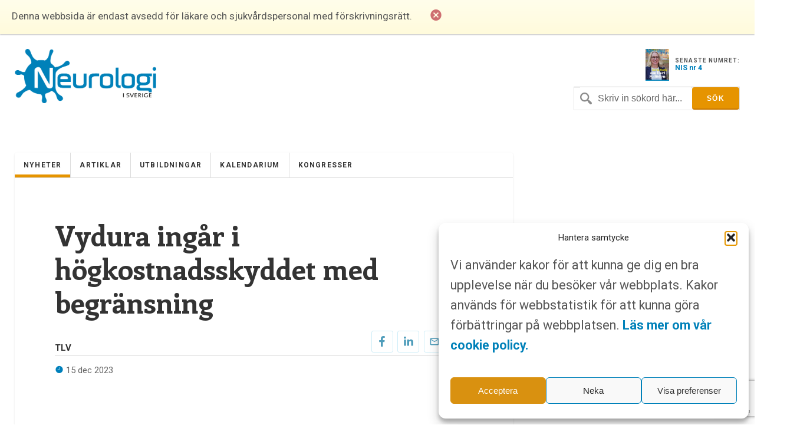

--- FILE ---
content_type: text/html; charset=UTF-8
request_url: https://www.neurologiisverige.se/vydura-ingar-i-hogkostnadsskyddet-med-begransning/
body_size: 12811
content:
<!DOCTYPE html>
<html xmlns="http://www.w3.org/1999/xhtml" lang="sv-SE">

<head>
	
	<meta http-equiv="Content-Type" content="text/html; charset=UTF-8" />
	<meta name="viewport" content="initial-scale=1, width=device-width, minimum-scale=1, maximum-scale=1" />
	<link href='https://fonts.googleapis.com/css?family=Lato:300,400,700,900' rel='stylesheet' type='text/css'>
	<link href='https://fonts.googleapis.com/css?family=Enriqueta:400,700&subset=latin,latin-ext' rel='stylesheet' type='text/css'>
	<link href='https://fonts.googleapis.com/css?family=Roboto:400,300,700&subset=latin,latin-ext' rel='stylesheet' type='text/css'>
	<link rel="icon" href="https://www.neurologiisverige.se/wp-content/themes/nis/img/favicon.png" />
	<link rel="stylesheet" type="text/css" media="all" href="https://www.neurologiisverige.se/wp-content/themes/nis/ionicons/ionicons.css" />

    
		<!-- All in One SEO Pro 4.7.6 - aioseo.com -->
		<title>Vydura ingår i högkostnadsskyddet med begränsning - Neurologi i Sverige</title>
	<meta name="description" content="Vydura (rimegepant) för akut behandling av migrän ingår i högkostnadsskyddet med begränsning från och med den 15 december 2023. Begränsningen innebär att läkemedlet endast subventioneras för patienter med minst två migränanfall per månad och som efter optimerad behandling inte haft effekt av eller inte tolererat minst två olika migränläkemedel, så kallade triptaner." />
	<meta name="robots" content="max-image-preview:large" />
	<meta name="author" content="Ingela"/>
	<link rel="canonical" href="https://www.neurologiisverige.se/vydura-ingar-i-hogkostnadsskyddet-med-begransning/" />
	<meta name="generator" content="All in One SEO Pro (AIOSEO) 4.7.6" />
		<meta property="og:locale" content="sv_SE" />
		<meta property="og:site_name" content="Neurologi i Sverige -" />
		<meta property="og:type" content="article" />
		<meta property="og:title" content="Vydura ingår i högkostnadsskyddet med begränsning - Neurologi i Sverige" />
		<meta property="og:description" content="Vydura (rimegepant) för akut behandling av migrän ingår i högkostnadsskyddet med begränsning från och med den 15 december 2023. Begränsningen innebär att läkemedlet endast subventioneras för patienter med minst två migränanfall per månad och som efter optimerad behandling inte haft effekt av eller inte tolererat minst två olika migränläkemedel, så kallade triptaner." />
		<meta property="og:url" content="https://www.neurologiisverige.se/vydura-ingar-i-hogkostnadsskyddet-med-begransning/" />
		<meta property="og:image" content="https://www.neurologiisverige.se/wp-content/themes/nis/img/neurologiisverige-logo.png" />
		<meta property="og:image:secure_url" content="https://www.neurologiisverige.se/wp-content/themes/nis/img/neurologiisverige-logo.png" />
		<meta property="article:published_time" content="2023-12-15T13:57:37+00:00" />
		<meta property="article:modified_time" content="2023-12-15T13:57:37+00:00" />
		<meta name="twitter:card" content="summary_large_image" />
		<meta name="twitter:title" content="Vydura ingår i högkostnadsskyddet med begränsning - Neurologi i Sverige" />
		<meta name="twitter:description" content="Vydura (rimegepant) för akut behandling av migrän ingår i högkostnadsskyddet med begränsning från och med den 15 december 2023. Begränsningen innebär att läkemedlet endast subventioneras för patienter med minst två migränanfall per månad och som efter optimerad behandling inte haft effekt av eller inte tolererat minst två olika migränläkemedel, så kallade triptaner." />
		<meta name="twitter:image" content="https://www.neurologiisverige.se/wp-content/themes/nis/img/neurologiisverige-logo.png" />
		<script type="application/ld+json" class="aioseo-schema">
			{"@context":"https:\/\/schema.org","@graph":[{"@type":"BlogPosting","@id":"https:\/\/www.neurologiisverige.se\/vydura-ingar-i-hogkostnadsskyddet-med-begransning\/#blogposting","name":"Vydura ing\u00e5r i h\u00f6gkostnadsskyddet med begr\u00e4nsning - Neurologi i Sverige","headline":"Vydura ing\u00e5r i h\u00f6gkostnadsskyddet med begr\u00e4nsning","author":{"@id":"https:\/\/www.neurologiisverige.se\/author\/ingela\/#author"},"publisher":{"@id":"https:\/\/www.neurologiisverige.se\/#organization"},"image":{"@type":"ImageObject","url":"\/wp-content\/themes\/nis\/img\/neurologiisverige-logo.png","@id":"https:\/\/www.neurologiisverige.se\/#articleImage"},"datePublished":"2023-12-15T14:57:37+01:00","dateModified":"2023-12-15T14:57:37+01:00","inLanguage":"sv-SE","mainEntityOfPage":{"@id":"https:\/\/www.neurologiisverige.se\/vydura-ingar-i-hogkostnadsskyddet-med-begransning\/#webpage"},"isPartOf":{"@id":"https:\/\/www.neurologiisverige.se\/vydura-ingar-i-hogkostnadsskyddet-med-begransning\/#webpage"},"articleSection":"Nyheter, TLV"},{"@type":"BreadcrumbList","@id":"https:\/\/www.neurologiisverige.se\/vydura-ingar-i-hogkostnadsskyddet-med-begransning\/#breadcrumblist","itemListElement":[{"@type":"ListItem","@id":"https:\/\/www.neurologiisverige.se\/#listItem","position":1,"name":"Home","item":"https:\/\/www.neurologiisverige.se\/","nextItem":{"@type":"ListItem","@id":"https:\/\/www.neurologiisverige.se\/vydura-ingar-i-hogkostnadsskyddet-med-begransning\/#listItem","name":"Vydura ing\u00e5r i h\u00f6gkostnadsskyddet med begr\u00e4nsning"}},{"@type":"ListItem","@id":"https:\/\/www.neurologiisverige.se\/vydura-ingar-i-hogkostnadsskyddet-med-begransning\/#listItem","position":2,"name":"Vydura ing\u00e5r i h\u00f6gkostnadsskyddet med begr\u00e4nsning","previousItem":{"@type":"ListItem","@id":"https:\/\/www.neurologiisverige.se\/#listItem","name":"Home"}}]},{"@type":"Organization","@id":"https:\/\/www.neurologiisverige.se\/#organization","name":"Neurologi i Sverige","url":"https:\/\/www.neurologiisverige.se\/","logo":{"@type":"ImageObject","url":"\/wp-content\/themes\/nis\/img\/neurologiisverige-logo.png","@id":"https:\/\/www.neurologiisverige.se\/vydura-ingar-i-hogkostnadsskyddet-med-begransning\/#organizationLogo"},"image":{"@id":"https:\/\/www.neurologiisverige.se\/vydura-ingar-i-hogkostnadsskyddet-med-begransning\/#organizationLogo"}},{"@type":"Person","@id":"https:\/\/www.neurologiisverige.se\/author\/ingela\/#author","url":"https:\/\/www.neurologiisverige.se\/author\/ingela\/","name":"Ingela","image":{"@type":"ImageObject","@id":"https:\/\/www.neurologiisverige.se\/vydura-ingar-i-hogkostnadsskyddet-med-begransning\/#authorImage","url":"https:\/\/secure.gravatar.com\/avatar\/0469884cd64fa6b7e0a1e1c1893350fb?s=96&d=mm&r=g","width":96,"height":96,"caption":"Ingela"}},{"@type":"WebPage","@id":"https:\/\/www.neurologiisverige.se\/vydura-ingar-i-hogkostnadsskyddet-med-begransning\/#webpage","url":"https:\/\/www.neurologiisverige.se\/vydura-ingar-i-hogkostnadsskyddet-med-begransning\/","name":"Vydura ing\u00e5r i h\u00f6gkostnadsskyddet med begr\u00e4nsning - Neurologi i Sverige","description":"Vydura (rimegepant) f\u00f6r akut behandling av migr\u00e4n ing\u00e5r i h\u00f6gkostnadsskyddet med begr\u00e4nsning fr\u00e5n och med den 15 december 2023. Begr\u00e4nsningen inneb\u00e4r att l\u00e4kemedlet endast subventioneras f\u00f6r patienter med minst tv\u00e5 migr\u00e4nanfall per m\u00e5nad och som efter optimerad behandling inte haft effekt av eller inte tolererat minst tv\u00e5 olika migr\u00e4nl\u00e4kemedel, s\u00e5 kallade triptaner.","inLanguage":"sv-SE","isPartOf":{"@id":"https:\/\/www.neurologiisverige.se\/#website"},"breadcrumb":{"@id":"https:\/\/www.neurologiisverige.se\/vydura-ingar-i-hogkostnadsskyddet-med-begransning\/#breadcrumblist"},"author":{"@id":"https:\/\/www.neurologiisverige.se\/author\/ingela\/#author"},"creator":{"@id":"https:\/\/www.neurologiisverige.se\/author\/ingela\/#author"},"datePublished":"2023-12-15T14:57:37+01:00","dateModified":"2023-12-15T14:57:37+01:00"},{"@type":"WebSite","@id":"https:\/\/www.neurologiisverige.se\/#website","url":"https:\/\/www.neurologiisverige.se\/","name":"Neurologi i Sverige","inLanguage":"sv-SE","publisher":{"@id":"https:\/\/www.neurologiisverige.se\/#organization"}}]}
		</script>
		<!-- All in One SEO Pro -->

<link rel='dns-prefetch' href='//cdn.jsdelivr.net' />
<link rel='stylesheet' id='contact-form-7-css' href='https://www.neurologiisverige.se/wp-content/plugins/contact-form-7/includes/css/styles.css?ver=5.9.8' type='text/css' media='all' />
<link rel='stylesheet' id='cmplz-general-css' href='https://www.neurologiisverige.se/wp-content/plugins/complianz-gdpr-premium/assets/css/cookieblocker.min.css?ver=1752309376' type='text/css' media='all' />
<link rel='stylesheet' id='neuro_style-css' href='https://www.neurologiisverige.se/wp-content/themes/nis/neuro.css?ver=6.6' type='text/css' media='all' />
<link rel='stylesheet' id='header_footer_styles-css' href='https://www.neurologiisverige.se/wp-content/themes/nis/common-header-footer.css?ver=6.2.6' type='text/css' media='all' />
<link rel='stylesheet' id='banner_custom_styles-css' href='https://www.neurologiisverige.se/wp-content/themes/nis/css/banner-style.css?ver=1.0.0' type='text/css' media='all' />
<link rel='stylesheet' id='cookies_styles-css' href='https://www.neurologiisverige.se/wp-content/themes/nis/css/cookies.css?ver=6.6.1' type='text/css' media='all' />
<link rel='stylesheet' id='neuro_popup-css' href='https://www.neurologiisverige.se/wp-content/themes/nis/css/popup.css?ver=6.5' type='text/css' media='all' />
<script type="text/javascript" src="https://www.neurologiisverige.se/wp-includes/js/jquery/jquery.min.js?ver=3.7.1" id="jquery-core-js"></script>
<script type="text/javascript" src="https://www.neurologiisverige.se/wp-includes/js/jquery/jquery-migrate.min.js?ver=3.4.1" id="jquery-migrate-js"></script>
<script type="text/javascript" src="https://www.neurologiisverige.se/wp-content/themes/nis/js/cookies.js?ver=6.6.1" id="cookies_script-js"></script>
<link rel="https://api.w.org/" href="https://www.neurologiisverige.se/wp-json/" /><link rel="alternate" title="JSON" type="application/json" href="https://www.neurologiisverige.se/wp-json/wp/v2/posts/10846" /><link rel='shortlink' href='https://www.neurologiisverige.se/?p=10846' />
<link rel="alternate" title="oEmbed (JSON)" type="application/json+oembed" href="https://www.neurologiisverige.se/wp-json/oembed/1.0/embed?url=https%3A%2F%2Fwww.neurologiisverige.se%2Fvydura-ingar-i-hogkostnadsskyddet-med-begransning%2F" />
<link rel="alternate" title="oEmbed (XML)" type="text/xml+oembed" href="https://www.neurologiisverige.se/wp-json/oembed/1.0/embed?url=https%3A%2F%2Fwww.neurologiisverige.se%2Fvydura-ingar-i-hogkostnadsskyddet-med-begransning%2F&#038;format=xml" />
			<style>.cmplz-hidden {
					display: none !important;
				}</style>		<style type="text/css" id="wp-custom-css">
			.single-post h2 {
	font-size: 2.5rem;
	font-weight: 700;
	color: black;
}
.main-content-news {
  display: none !important;
}
.main-content-articles {
  display: none !important;
}
#header-image {
  display: none !important;
}
[class*="kalendarium"] h1 {
  display: none !important;
}
		</style>
		
	<script type='text/javascript' src='https://www.neurologiisverige.se/wp-content/themes/nis/js/jquery-main.js?v=1.4'></script>

<!-- Google tag (gtag.js) -->
<script type="text/plain" data-service="google-analytics" data-category="statistics" async data-cmplz-src="https://www.googletagmanager.com/gtag/js?id=G-1RK0Y4W392"></script>
<script>
  window.dataLayer = window.dataLayer || [];
  function gtag(){dataLayer.push(arguments);}
  gtag('js', new Date());

  gtag('config', 'G-1RK0Y4W392');
</script>
<!--init script for appnexus stuff -->
<script type="text/javascript">
 var apntag = apntag || {};
 apntag.anq = apntag.anq || [];
 (function() {
  var d = document, e = d.createElement('script'), p = d.getElementsByTagName('head')[0];
  e.type = 'text/javascript';  e.async = true;
  e.src = '//acdn.adnxs.com/ast/ast.js';
  p.insertBefore(e, p.firstChild);
 })();
</script>
</head>
<body>

<div id="notice">
	<p>Denna webbsida är endast avsedd för läkare och sjukvårdspersonal med förskrivningsrätt.</p>
	<i class="ion-close-circled"></i>
</div>

<div id="mobile-search">
	<div class="search-holder">
		<form method="get" class="search" id="searchform" action="https://www.neurologiisverige.se" >
	<fieldset>
		<input type="text" name="s" value="Skriv in sökord här..." />
		<input type="submit" value="Sök" />
	</fieldset>
</form>	</div> <!-- END search -->
</div> <!-- END mobile-search -->

<div id="wrapper">
	<div>
		<div id="header">
			<div id="logo-holder">
				<a href="https://www.neurologiisverige.se"><img alt="Neurologi i Sverige" class="logo" src="https://www.neurologiisverige.se/wp-content/themes/nis/img/neurologiisverige-logo.png" /></a>
					<!--<p class="tagline">– </p>-->
				</div>				<div class="header-feat">
					<div class="latest">						<a target="_blank" href="https://www.neurologiisverige.se/wp-content/uploads/2025/11/NiS_4_2025.pdf">
							<img src="https://www.neurologiisverige.se/wp-content/uploads/2025/11/framsida-212x300.jpg" width="40"/>
						</a> 						<p>
							<span>SENASTE NUMRET:</span>
							<a target="_blank" href="https://www.neurologiisverige.se/wp-content/uploads/2025/11/NiS_4_2025.pdf">NIS nr 4</a>
						</p>
					</div>
				</div>
				<div class="inline-header-section">
					<div class="search-holder">
						<form method="get" class="search" id="searchform" action="https://www.neurologiisverige.se" >
	<fieldset>
		<input type="text" name="s" value="Skriv in sökord här..." />
		<input type="submit" value="Sök" />
	</fieldset>
</form>						<p><a href="#" class="search-trigger"><i class="ion-ios7-search-strong"></i></a></p>
					</div>
				</div>
			</div>
		</div>
	</div>
</div>
<div class="banner banner-top text-center js-ad-tag-wrapper" style="visibility: hidden">
	<div class="banner-title darker align-left">Annons:</div>
	<div class="clearfix"></div>
	<div id="NIS_top_1" class="js-ad-tag"></div>
</div>
<div class="banner banner-mobile js-ad-tag-wrapper banner-mobile-wide" style="visibility: hidden">
	<div class="banner-title darker align-left">Annons:</div>
	<div class="clearfix"></div>
	<div
		class="js-ad-tag"
		data-ad-inv-code-base="NIS_mobile_320x320px"
	></div>
</div>
<div id="wrapper">
	<div id="main-wrapper">
<div id="container">
	<div id="nav-wrapper">
		<ul id="menu-main" class="main-nav nav"><li class="menu-item menu-item-type-taxonomy menu-item-object-category current-post-ancestor current-menu-parent current-post-parent menu-item-11581"><a href="https://www.neurologiisverige.se/category/nyheter/">Nyheter</a></li>
<li class="menu-item menu-item-type-taxonomy menu-item-object-category menu-item-11582"><a href="https://www.neurologiisverige.se/category/artiklar/">Artiklar</a></li>
<li class="menu-item menu-item-type-post_type menu-item-object-page menu-item-2894"><a href="https://www.neurologiisverige.se/medicinska-utbildningar/">Utbildningar</a></li>
<li class="menu-item menu-item-type-taxonomy menu-item-object-category menu-item-11605"><a href="https://www.neurologiisverige.se/category/kalendarium/">Kalendarium</a></li>
<li class="menu-item menu-item-type-taxonomy menu-item-object-category menu-item-11604"><a href="https://www.neurologiisverige.se/category/kongresser/">Kongresser</a></li>
</ul><p class="nav-trigger"><i class="ion-navicon-round"></i> Meny</p><ul id="menu-main-1" class="mobile-main-nav nav"><li class="menu-item menu-item-type-taxonomy menu-item-object-category current-post-ancestor current-menu-parent current-post-parent menu-item-11581"><a href="https://www.neurologiisverige.se/category/nyheter/">Nyheter</a></li>
<li class="menu-item menu-item-type-taxonomy menu-item-object-category menu-item-11582"><a href="https://www.neurologiisverige.se/category/artiklar/">Artiklar</a></li>
<li class="menu-item menu-item-type-post_type menu-item-object-page menu-item-2894"><a href="https://www.neurologiisverige.se/medicinska-utbildningar/">Utbildningar</a></li>
<li class="menu-item menu-item-type-taxonomy menu-item-object-category menu-item-11605"><a href="https://www.neurologiisverige.se/category/kalendarium/">Kalendarium</a></li>
<li class="menu-item menu-item-type-taxonomy menu-item-object-category menu-item-11604"><a href="https://www.neurologiisverige.se/category/kongresser/">Kongresser</a></li>
</ul>	</div> <!-- END nav-wrapper -->
	<div class="content">
							<div class="main-content single-post">
				<h1 class="post-title">Vydura ingår i högkostnadsskyddet med begränsning</h1>
				<div class="postmetadata clearfix">
<div class="components-global-social-share clearfix">
	<div class="social-wrapper">
		<ul>
			<li>
				<a class="social-share social-list" data-event-action="Facebook" href="https://www.facebook.com/sharer/sharer.php?u=https://www.neurologiisverige.se/vydura-ingar-i-hogkostnadsskyddet-med-begransning/" target="_blank;">
					<span data-event-action="Facebook">
						<img src="https://www.neurologiisverige.se/wp-content/themes/nis/img/facebook.svg" alt="facebook" width="10px" height="auto">
					</span>
				</a>
			</li>
			<li>
				<a class="social-share social-list" data-event-action="Linkedin" href="https://www.linkedin.com/shareArticle?mini=true&url=https://www.neurologiisverige.se/vydura-ingar-i-hogkostnadsskyddet-med-begransning/" target="_blank;">
					<span data-event-action="Linkedin">
						<img src="https://www.neurologiisverige.se/wp-content/themes/nis/img/linkedin.svg" alt="linkedin" width="16px" height="auto">
					</span>
				</a>
			</li>
			<li>
				<a class="social-list" data-event-action="Mail" href="/cdn-cgi/l/email-protection#[base64]" target="_blank;">
					<span data-event-action="Mail">
						<img src="https://www.neurologiisverige.se/wp-content/themes/nis/img/mail.svg" alt="mail" width="16px" height="auto">
					</span>
				</a>
			</li>
		</ul>
	</div>
</div>
						<p class="author source"><span>TLV</span></p>
						<p class="meta date"><i class="icon ion-ios7-clock"></i> 15 dec 2023</p>
									</div>

								<div class="nyheter-ad mobile">
					<div class="banner banner-mobile js-ad-tag-wrapper " style="visibility: hidden">
	<div class="banner-title darker align-left">Annons:</div>
	<div class="clearfix"></div>
	<div
		class="js-ad-tag"
		data-ad-inv-code-base="NIS_mobile_320x320px"
	></div>
</div>
				</div>
				<div class="content">
					<div id="svid12_d69295a18c629b976612ac6" class="sv-text-portlet sv-use-margins">
<div class="sv-text-portlet-content">
<p class="sv-font-ingresssundersidatlvse"><em><strong>Vydura (rimegepant) för akut behandling av migrän ingår i högkostnadsskyddet med begränsning från och med den 15 december 2023. Begränsningen innebär att läkemedlet endast subventioneras för patienter med minst två migränanfall per månad och som efter optimerad behandling inte haft effekt av eller inte tolererat minst två olika migränläkemedel, så kallade triptaner.</strong></em></p>
</div>
</div>
<div id="svid12_d69295a18c629b976612ac7" class="sv-text-portlet sv-use-margins">
<div class="sv-text-portlet-content">
<p class="normal">Migrän karaktäriseras av kraftig, ofta ensidig, pulserande huvudvärk, överkänslighet för dofter, ljus och ljud samt illamående och kräkningar. Det krävs ofta sängläge under ett migränanfall. Ett migränanfall kan vara i fyra timmar upp till tre dygn. Första steget vid läkemedelsbehandling är att behandla migränanfallet, så kallad akut behandling av migrän.</p>
<p class="normal">Vydura är avsett för akut behandling av migrän hos vuxna, med eller utan aura och förebyggande behandling av episodisk migrän hos vuxna som har minst fyra migränanfall per månad. Företaget har enbart sökt om subvention för akut behandling av migrän hos vuxna.</p>
<p class="normal">Det verksamma ämnet i Vydura är rimegepant vilket är en så kallad CGRP-hämmare. CGRP (kalcitoningenrelaterad peptid) är ett protein som är inblandad i kroppens smärtsignalering och kärlförstoring, vilket är en bakomliggande orsak till migrän. Rimegepant hämmar CGRP:s signalering genom att binda till CGRP-receptorn, ett protein som finns på cellens yta och har som funktion att förmedla signaler in i cellen. Därmed blockerar rimegepant proteinet CGRP att binda till dess receptorn och gör att den inte kan utöva sin normala effekt.</p>
<p class="normal">Antalet migrän- och huvudvärksdagar per månad anses av TLV vara avgörande för hur svårt sjukdomstillståndet bedöms vara. TLV bedömer att svårighetsgraden är hög för patienter med kronisk migrän, det vill säga patienter som har migränshuvudvärk i <em>minst</em> åtta dagar per månad. Vad gäller episodisk migrän bedömer TLV att svårighetsgraden för patienter med <em>minst</em> fyra migrändagar per månad som medelhög och för patienter med <em>färre än</em> fyra migrändagar per månad som låg.</p>
<p class="normal">TLV bedömer att inget tillägg till bästa understödjande behandling är relevant jämförelsealternativ till Vydura för patienter som inte haft effekt av eller inte tolererat minst två olika triptaner.</p>
<p class="normal">Rimegepant har visats minska smärta vid ett pågående migränanfall för patienter som misslyckats med minst två triptanbehandlingar mer än placebo.</p>
<p class="normal">Utifrån resultaten i TLV:s hälsoekonomiska analys är kostnaden för användning av Vydura endast rimlig för patienter vars tillstånd bedöms vara av minst medelhög svårighetsgrad, det vill säga patienter med minst fyra migrändagar per månad. För att säkerställa att begränsningen följs och att behandlingen ges till de patienter som har störst behov, anser TLV att läkare med störst erfarenhet av migränbehandling ska skriva ut Vydura.</p>
<p class="normal">Mot bakgrund av detta bedömer TLV att kostnaden för behandling med Vydura är rimlig i förhållande till nyttan för akut behandling av migrän för patienter med minst två migränanfall per månad och som efter optimerad behandling inte haft effekt av eller inte tolererat minst två olika triptaner.</p>
<p class="normal">Vydura subventioneras endast vid förskrivning av neurolog eller läkare verksam vid neurologklinik eller klinik/enhet specialiserad på behandling av patienter med migrän.</p>
</div>
</div>
				</div>
							</div> <!-- END main-content -->
			<div id="midcontentads">
				<div class="nyheter-ad">
					<div class="banner banner-mobile js-ad-tag-wrapper " style="visibility: hidden">
	<div class="banner-title darker align-left">Annons:</div>
	<div class="clearfix"></div>
	<div
		class="js-ad-tag"
		data-ad-inv-code-base="NIS_mobile_320x320px"
	></div>
</div>
				</div>
				<div class="nyheter-ad">
					<div class="banner banner-mobile js-ad-tag-wrapper " style="visibility: hidden">
	<div class="banner-title darker align-left">Annons:</div>
	<div class="clearfix"></div>
	<div
		class="js-ad-tag"
		data-ad-inv-code-base="NIS_mobile_320x320px"
	></div>
</div>
				</div>
			</div>
						<div class="post-wrapper similar">
			<h2 style="padding:0 8% 5%">Liknande poster</h2>
								<div class="post posty img-is float-left collection">
		<a class="post-link" href="">			<div class="">
				<p class="news-title">TLV beslutar att Iktorivil orala droppar inte ska ingå i högkostnadsskyddet</p>
				<p class="news-paragraph">Iktorivil orala droppar (klonazepam) för behandling av epilepsi kommer inte att ingå i högkostnadsskyddet. Företaget som står bakom produkten har inte visat att nyttan av Iktorivil, orala droppar, motsvarar kostnaden.</p>
			</div>
			<div class="postmetadata clearfix"></div>
			<div class="align-news-elements full-front">
				<p class="meta date news-featured"><i class="icon ion-ios7-clock"></i> 3 jan 2024</p>
			</div>
			<div class="span-underline full-front ad-after"></div>
		</a>
	</div>				<div class="clearfix"></div>
									<div class="post posty img-is float-left collection">
		<a class="post-link" href="">			<div class="">
				<p class="news-title">Aquipta ingår i högkostnadsskyddet med begränsning</p>
				<p class="news-paragraph">Aquipta (atogepant) för förebyggande behandling av migrän ingår i högkostnadsskyddet med begränsning från och med den 15 december 2023. Begränsningen innebär att läkemedlet endast ingår i högkostnadsskyddet för patienter med kronisk migrän och som inte fått effekt av eller tolererat&hellip;</p>
			</div>
			<div class="postmetadata clearfix"></div>
			<div class="align-news-elements full-front">
				<p class="meta date news-featured"><i class="icon ion-ios7-clock"></i> 18 dec 2023</p>
			</div>
			<div class="span-underline full-front ad-after"></div>
		</a>
	</div>				<div class="clearfix"></div>
									<div class="post posty img-is float-left collection">
		<a class="post-link" href="">			<div class="">
				<p class="news-title">Hälsoekonomisk bedömning av Spinraza vid spinal muskelatrofi av typ 5q</p>
				<p class="news-paragraph">TLV har tagit fram ett hälsoekonomiskt kunskapsunderlag till regionerna för läkemedlet Spinraza (nusinersen) vid behandling av spinal muskelatrofi av typ 5q.</p>
			</div>
			<div class="postmetadata clearfix"></div>
			<div class="align-news-elements full-front">
				<p class="meta date news-featured"><i class="icon ion-ios7-clock"></i> 14 nov 2023</p>
			</div>
			<div class="span-underline full-front ad-after"></div>
		</a>
	</div>				<div class="clearfix"></div>
									<div class="post posty img-is float-left collection">
		<a class="post-link" href="">			<div class="">
				<p class="news-title">Amvuttra ingår i högkostnadsskyddet med begränsning</p>
				<p class="news-paragraph">Amvuttra (vutrisiran) för behandling av vuxna patienter med Skelleftesjukan, med funktionsnedsättning i de perifera nerverna, så kallad polyneuropati, i stadium 1 eller 2 ingår i högkostnadsskyddet med begränsning från och med den 1 november 2023. Begränsningen innebär att läkemedlet endast&hellip;</p>
			</div>
			<div class="postmetadata clearfix"></div>
			<div class="align-news-elements full-front">
				<p class="meta date news-featured"><i class="icon ion-ios7-clock"></i> 25 okt 2023</p>
			</div>
			<div class="span-underline full-front ad-after"></div>
		</a>
	</div>				<div class="clearfix"></div>
									<div class="post posty img-is float-left collection">
		<a class="post-link" href="">			<div class="">
				<p class="news-title">Iktorivil (orala droppar) beviljas tillfällig subvention Iktorivil</p>
				<p class="news-paragraph">Iktorivil (klonazepam) i form av orala droppar ska ingå i högkostnadsskyddet till dess att den ordinarie subventionsansökan har prövats. Den tillfälliga subventionen omfattar patienter som redan behandlas med läkemedlet på licens. Iktorivil används vid behandling av epilepsi.</p>
			</div>
			<div class="postmetadata clearfix"></div>
			<div class="align-news-elements full-front">
				<p class="meta date news-featured"><i class="icon ion-ios7-clock"></i> 9 sep 2023</p>
			</div>
			<div class="span-underline full-front ad-after"></div>
		</a>
	</div>				<div class="clearfix"></div>
									<div class="post posty img-is float-left collection">
		<a class="post-link" href="">			<div class="">
				<p class="news-title">CGRP-hämmarna kvar i högkostnadsskyddet till sänkt pris &#038; oförändrad begränsning</p>
				<p class="news-paragraph">TLV har omprövat subventionsbesluten för CGRP-hämmare och beslutat att prissänka samtliga hämmare som ingår i läkemedelsförmånerna. Det innebär att produkterna fortsätter att ingå i högkostnadsskyddet till sänkt pris med oförändrad subventionsbegränsning.</p>
			</div>
			<div class="postmetadata clearfix"></div>
			<div class="align-news-elements full-front">
				<p class="meta date news-featured"><i class="icon ion-ios7-clock"></i> 19 jun 2023</p>
			</div>
			<div class="span-underline full-front ad-after"></div>
		</a>
	</div>				<div class="clearfix"></div>
									<div class="post posty img-is float-left collection">
		<a class="post-link" href="">			<div class="news-collection">
					<img src="https://www.neurologiisverige.se/wp-content/uploads/2023/01/skarmavbild-2023-01-30-kl-084449.png" class="" alt="Produodopa ingår i läkemedelsförmånen vid Parkinsons sjukdom" width="100%" height="auto">
			</div>			<div class="news-info">
				<p class="news-title">Produodopa ingår i läkemedelsförmånen vid Parkinsons sjukdom</p>
				<p class="news-paragraph">AbbVie meddelar att Produodopa (foslevodopa/foskarbidopa) ingår i den svenska läkemedelsförmånen från 27 januari enligt ett beslut av Tandvårds- och läkemedelsförmånsverket (TLV).</p>
			</div>
			<div class="postmetadata clearfix"></div>
			<div class="align-news-elements full-front">
				<p class="meta date news-featured"><i class="icon ion-ios7-clock"></i> 30 jan 2023</p>
			</div>
			<div class="span-underline full-front ad-after"></div>
		</a>
	</div>				<div class="clearfix"></div>
									<div class="post posty img-is float-left collection">
		<a class="post-link" href="">			<div class="">
				<p class="news-title">Teglutik ingår i högkostnadsskyddet med begränsning</p>
				<p class="news-paragraph">Teglutik (riluzol) för behandling av amyotrofisk lateralskleros (ALS) ingår i högkostnadsskyddet med begränsad subvention. Begränsningen innebär att läkemedlet endast ingår i högkostnadsskyddet för patienter med sväljsvårigheter för vilka tablettbehandling med riluzol inte är lämplig.</p>
			</div>
			<div class="postmetadata clearfix"></div>
			<div class="align-news-elements full-front">
				<p class="meta date news-featured"><i class="icon ion-ios7-clock"></i> 27 jan 2023</p>
			</div>
			<div class="span-underline full-front ad-after"></div>
		</a>
	</div>				<div class="clearfix"></div>
									<div class="post posty img-is float-left collection">
		<a class="post-link" href="">			<div class="">
				<p class="news-title">Vumerity ingår i högkostnadsskyddet</p>
				<p class="news-paragraph">Vumerity (diroximelfumarat) är en läkemedelsbehandling för vuxna patienter med skovvis multipel skleros (RRMS) och ingår i högkostnadsskyddet från och med den 23 april 2022.</p>
			</div>
			<div class="postmetadata clearfix"></div>
			<div class="align-news-elements full-front">
				<p class="meta date news-featured"><i class="icon ion-ios7-clock"></i> 25 apr 2022</p>
			</div>
			<div class="span-underline full-front ad-after"></div>
		</a>
	</div>				<div class="clearfix"></div>
									<div class="post posty img-is float-left collection">
		<a class="post-link" href="">			<div class="">
				<p class="news-title">TLV godkänner subvention av Kesimpta (ofatumumab) för behandling av vuxna med skovvis multipel skleros (MS)</p>
				<p class="news-paragraph">Tandvårds- och läkemedelsförmånsverket (TLV) har beslutat att ofatumumab ingår i läkemedelsförmånen från och med den 22 oktober 2021.1 Ofatumumab godkändes av EU-kommissionen i mars 2021 för behandling av vuxna patienter med skovvis MS (även kallad RMS*) – den vanligaste formen&hellip;</p>
			</div>
			<div class="postmetadata clearfix"></div>
			<div class="align-news-elements full-front">
				<p class="meta date news-featured"><i class="icon ion-ios7-clock"></i> 27 okt 2021</p>
			</div>
			<div class="span-underline full-front ad-after"></div>
		</a>
	</div>				<div class="clearfix"></div>
									<div class="post posty img-is float-left collection">
		<a class="post-link" href="">			<div class="">
				<p class="news-title">Ontozry ingår i högkostnadsskyddet</p>
				<p class="news-paragraph">Ontozry (cenobamat) används som tilläggsbehandling hos vuxna patienter med epilepsi där anfallen inte kontrollerats tillräckligt trots tidigare behandling med minst två läkemedel mot epileptiska anfall. Ontozry ingår i högkostnadsskyddet från och med den 24 september 2021.</p>
			</div>
			<div class="postmetadata clearfix"></div>
			<div class="align-news-elements full-front">
				<p class="meta date news-featured"><i class="icon ion-ios7-clock"></i> 24 sep 2021</p>
			</div>
			<div class="span-underline full-front ad-after"></div>
		</a>
	</div>				<div class="clearfix"></div>
									<div class="post posty img-is float-left collection">
		<a class="post-link" href="">			<div class="">
				<p class="news-title">Subvention* för Vyndaqel 61mg för behandling av transtyretin amyloid kardiomyopati (ATTR-CM)</p>
				<p class="news-paragraph">Tandvårds- och läkemedelsförmånsverket (TLV) har beslutat att Vyndaqel 61mg ska ingå i högkostnadsskyddet* för behandling av åldersrelaterad eller ärftlig transtyretinamyloidos (TTR-amyloidos) hos vuxna med kardiomyopati (ATTR-CM) från och med 1 september 20211.</p>
			</div>
			<div class="postmetadata clearfix"></div>
			<div class="align-news-elements full-front">
				<p class="meta date news-featured"><i class="icon ion-ios7-clock"></i> 2 sep 2021</p>
			</div>
			<div class="span-underline full-front ad-after"></div>
		</a>
	</div>				<div class="clearfix"></div>
									<div class="post posty img-is float-left collection">
		<a class="post-link" href="">			<div class="">
				<p class="news-title">Ny beredningsform av Tysabri ingår i högkostnadsskyddet</p>
				<p class="news-paragraph">Tysabri (natalizumab) i den nya beredningsformen injektionsvätska för subkutan administrering som används vid mycket aktiv skovvis förlöpande multipel skleros ingår i högkostnadsskyddet från och med den 18 juni 2021.</p>
			</div>
			<div class="postmetadata clearfix"></div>
			<div class="align-news-elements full-front">
				<p class="meta date news-featured"><i class="icon ion-ios7-clock"></i> 21 jun 2021</p>
			</div>
			<div class="span-underline full-front ad-after"></div>
		</a>
	</div>				<div class="clearfix"></div>
									<div class="post posty img-is float-left collection">
		<a class="post-link" href="">			<div class="">
				<p class="news-title">Emgality ingår i högkostnadsskyddet med begränsning</p>
				<p class="news-paragraph">Emgality (galkanezumab) som är en förebyggande läkemedelsbehandling av migrän ingår i högkostnadsskyddet med begränsad subvention från och med den 28 augusti 2020. Begränsningen innebär att läkemedlet endast subventioneras för patienter med kronisk migrän som inte haft effekt av eller inte&hellip;</p>
			</div>
			<div class="postmetadata clearfix"></div>
			<div class="align-news-elements full-front">
				<p class="meta date news-featured"><i class="icon ion-ios7-clock"></i> 2 sep 2020</p>
			</div>
			<div class="span-underline full-front ad-after"></div>
		</a>
	</div>				<div class="clearfix"></div>
									<div class="post posty img-is float-left collection">
		<a class="post-link" href="">			<div class="">
				<p class="news-title">Mayzent ingår i högkostnadsskyddet med begränsning vid MS</p>
				<p class="news-paragraph">Mayzent som är en läkemedelsbehandling mot sekundär progressiv multipel skleros ingår i högkostnadsskyddet med begränsad subvention från och med den 4 juli 2020. Begränsning innebär att läkemedlet endast subventioneras när behandling med rituximab inte är lämpli</p>
			</div>
			<div class="postmetadata clearfix"></div>
			<div class="align-news-elements full-front">
				<p class="meta date news-featured"><i class="icon ion-ios7-clock"></i> 7 jul 2020</p>
			</div>
			<div class="span-underline full-front ad-after"></div>
		</a>
	</div>				<div class="clearfix"></div>
				</div>		</div> <!--END content -->
		<div class="clearfix"></div>
	</div> <!-- END container -->
			<div class="clearfix"></div>
	</div> <!-- END main-wrapper -->

	<div id="banner-wrapper" class="js-ad-stack" data-ad-inv-code-base="NIS_sidebar">
		<div class="js-ad-stack-template" style="overflow: hidden; height: 0;">
			<div class="banner js-ad-tag-wrapper" style="visibility: hidden">
				<span class="banner-title darker">Annons:</span>
				<div class="js-ad-tag" style="height: 250px"></div>
			</div>
		</div>

		<div class="js-ad-stack-inner"></div>

		<div class="banner banner-sticky js-ad-tag-wrapper" style="visibility: hidden">
			<span class="banner-title darker">Annons:</span>
			<div id="NIS_desktop_sticky_400x500px" class="js-ad-tag" style="width:400px;height:500px"></div>
		</div>
	</div> <!-- END banner-wrapper -->


	<div id="footer">
		<ul class="footer-widget-wrapper">
			<li id="text-2" class="widget widget_text"><h4>Kontakt</h4>			<div class="textwidget"><span class="first-img-footer"height="42" width="42"><img id="theImg" style="margin-bottom: -32px;" src="https://www.neurologiisverige.se/wp-content/themes/nis/img/pin.png" /></span>
<p class="first-p-footer" style="margin-left:25px;">
<strong>Neurologi i Sverige</strong><br>c/o Forskaren Office Hub<br>Hagaplan 4
<br>113 68 Stockholm<br>
</p>
<p>
<i class="icon ion-email footer-icons" style="position: relative; bottom: -3px;"></i> 
<a href="/cdn-cgi/l/email-protection#8de3e4fecdfde5ecffe0eca0e4e3e9f8fef9fff4a3fee8"><span class="__cf_email__" data-cfemail="d3bdbaa093a3bbb2a1beb2febabdb7a6a0a7a1aafda0b6">[email&#160;protected]</span></a>
</p>
</div>
		</li><li id="nav_menu-2" class="widget widget_nav_menu"><h4>Länkar</h4><div class="menu-footer-container"><ul id="menu-footer" class="menu"><li class="menu-item menu-item-type-post_type menu-item-object-page menu-item-10048"><a href="https://www.neurologiisverige.se/om-neurologi-i-sverige/">Om Neurologi i Sverige</a></li>
<li class="menu-item menu-item-type-custom menu-item-object-custom menu-item-13548"><a href="https://www.neurologiisverige.se/utgavor/">Utgåvor</a></li>
<li class="menu-item menu-item-type-post_type menu-item-object-page menu-item-27"><a href="https://www.neurologiisverige.se/om-neurologi-i-sverige/annonsering/">Annonsering</a></li>
<li class="menu-item menu-item-type-post_type menu-item-object-page menu-item-20"><a href="https://www.neurologiisverige.se/prenumerera/">Prenumerera</a></li>
<li class="menu-item menu-item-type-post_type menu-item-object-page menu-item-21"><a href="https://www.neurologiisverige.se/kontakt/">Kontakt</a></li>
<li class="menu-item menu-item-type-post_type menu-item-object-page menu-item-10047"><a href="https://www.neurologiisverige.se/gdpr/">GDPR</a></li>
</ul></div></li><li id="text-3" class="widget widget_text"><h4>Prenumerera</h4>			<div class="textwidget"><p>Vill du ha ett nyhetsbrev som summerar nyheterna inom neurologiområdet för veckan som gått, eller få det senaste numret av tidningen som PDF i din inkorg?</p>
 <p><a href="/prenumerera/" class="btn btn-primary">Prenumerera</a></p>
</div>
		</li>		</ul> <!-- END footer-widget-wrapper -->

	</div> <!-- END footer -->


	<div class="clearfix"></div>
	</div> <!-- END wrapper -->

	<script data-cfasync="false" src="/cdn-cgi/scripts/5c5dd728/cloudflare-static/email-decode.min.js"></script><script type="text/javascript">
		// apntag.debug = true;
		apntag.anq.push(function () {
			apntag.setPageOpts({
				member: 11104,
				keywords: {"channel":"neurologiisverige","section":"NIS_TLV","article":"mayzent-ingar-hogkostnadsskyddet-med-begransning"},
				disablePsa: true,
				publisherId: 2350405,
			});
		});
	</script>

	<script>

		jQuery("a.google-link").click(function handleOutboundLinkClicks(event) {
			ga('send', 'event', {
				eventCategory: 'Outbound Link Mobile',
				eventAction: 'click',
				eventLabel: this.href
			});
		});

		jQuery("a.google-link-desktop").click(function handleOutboundLinkClicks(event) {
			ga('send', 'event', {
				eventCategory: 'Outbound Link Desktop',
				eventAction: 'click',
				eventLabel: this.href
			});
		});

	</script>

	
<!-- Consent Management powered by Complianz | GDPR/CCPA Cookie Consent https://wordpress.org/plugins/complianz-gdpr -->
<div id="cmplz-cookiebanner-container"><div class="cmplz-cookiebanner cmplz-hidden banner-1 banner-a optin cmplz-bottom-right cmplz-categories-type-view-preferences" aria-modal="true" data-nosnippet="true" role="dialog" aria-live="polite" aria-labelledby="cmplz-header-1-optin" aria-describedby="cmplz-message-1-optin">
	<div class="cmplz-header">
		<div class="cmplz-logo"></div>
		<div class="cmplz-title" id="cmplz-header-1-optin">Hantera samtycke</div>
		<div class="cmplz-close" tabindex="0" role="button" aria-label="Stäng dialogruta">
			<svg aria-hidden="true" focusable="false" data-prefix="fas" data-icon="times" class="svg-inline--fa fa-times fa-w-11" role="img" xmlns="http://www.w3.org/2000/svg" viewBox="0 0 352 512"><path fill="currentColor" d="M242.72 256l100.07-100.07c12.28-12.28 12.28-32.19 0-44.48l-22.24-22.24c-12.28-12.28-32.19-12.28-44.48 0L176 189.28 75.93 89.21c-12.28-12.28-32.19-12.28-44.48 0L9.21 111.45c-12.28 12.28-12.28 32.19 0 44.48L109.28 256 9.21 356.07c-12.28 12.28-12.28 32.19 0 44.48l22.24 22.24c12.28 12.28 32.2 12.28 44.48 0L176 322.72l100.07 100.07c12.28 12.28 32.2 12.28 44.48 0l22.24-22.24c12.28-12.28 12.28-32.19 0-44.48L242.72 256z"></path></svg>
		</div>
	</div>

	<div class="cmplz-divider cmplz-divider-header"></div>
	<div class="cmplz-body">
		<div class="cmplz-message" id="cmplz-message-1-optin"><p>Vi använder kakor för att kunna ge dig en bra upplevelse när du besöker vår webbplats. Kakor används för webbstatistik för att kunna göra förbättringar på webbplatsen.&nbsp;<a href="https://www.neurologiisverige.se/neurologi-sverige-cookie-policy/"><strong>Läs mer om vår cookie policy.</strong></a></p></div>
		<!-- categories start -->
		<div class="cmplz-categories">
			<details class="cmplz-category cmplz-functional" >
				<summary>
						<span class="cmplz-category-header">
							<span class="cmplz-category-title">Funktionell</span>
							<span class='cmplz-always-active'>
								<span class="cmplz-banner-checkbox">
									<input type="checkbox"
										   id="cmplz-functional-optin"
										   data-category="cmplz_functional"
										   class="cmplz-consent-checkbox cmplz-functional"
										   size="40"
										   value="1"/>
									<label class="cmplz-label" for="cmplz-functional-optin"><span class="screen-reader-text">Funktionell</span></label>
								</span>
								Alltid aktiv							</span>
							<span class="cmplz-icon cmplz-open">
								<svg xmlns="http://www.w3.org/2000/svg" viewBox="0 0 448 512"  height="18" ><path d="M224 416c-8.188 0-16.38-3.125-22.62-9.375l-192-192c-12.5-12.5-12.5-32.75 0-45.25s32.75-12.5 45.25 0L224 338.8l169.4-169.4c12.5-12.5 32.75-12.5 45.25 0s12.5 32.75 0 45.25l-192 192C240.4 412.9 232.2 416 224 416z"/></svg>
							</span>
						</span>
				</summary>
				<div class="cmplz-description">
					<span class="cmplz-description-functional">Den tekniska lagringen eller åtkomsten är absolut nödvändig för det legitima syftet att möjliggöra användningen av en specifik tjänst som uttryckligen begärts av abonnenten eller användaren, eller för det enda syftet att utföra överföring av en kommunikation över ett elektroniskt kommunikationsnät.</span>
				</div>
			</details>

			<details class="cmplz-category cmplz-preferences" >
				<summary>
						<span class="cmplz-category-header">
							<span class="cmplz-category-title">Alternativ</span>
							<span class="cmplz-banner-checkbox">
								<input type="checkbox"
									   id="cmplz-preferences-optin"
									   data-category="cmplz_preferences"
									   class="cmplz-consent-checkbox cmplz-preferences"
									   size="40"
									   value="1"/>
								<label class="cmplz-label" for="cmplz-preferences-optin"><span class="screen-reader-text">Alternativ</span></label>
							</span>
							<span class="cmplz-icon cmplz-open">
								<svg xmlns="http://www.w3.org/2000/svg" viewBox="0 0 448 512"  height="18" ><path d="M224 416c-8.188 0-16.38-3.125-22.62-9.375l-192-192c-12.5-12.5-12.5-32.75 0-45.25s32.75-12.5 45.25 0L224 338.8l169.4-169.4c12.5-12.5 32.75-12.5 45.25 0s12.5 32.75 0 45.25l-192 192C240.4 412.9 232.2 416 224 416z"/></svg>
							</span>
						</span>
				</summary>
				<div class="cmplz-description">
					<span class="cmplz-description-preferences">Den tekniska lagringen eller åtkomsten är nödvändig för det legitima syftet att lagra inställningar som inte efterfrågas av abonnenten eller användaren.</span>
				</div>
			</details>

			<details class="cmplz-category cmplz-statistics" >
				<summary>
						<span class="cmplz-category-header">
							<span class="cmplz-category-title">Statistik</span>
							<span class="cmplz-banner-checkbox">
								<input type="checkbox"
									   id="cmplz-statistics-optin"
									   data-category="cmplz_statistics"
									   class="cmplz-consent-checkbox cmplz-statistics"
									   size="40"
									   value="1"/>
								<label class="cmplz-label" for="cmplz-statistics-optin"><span class="screen-reader-text">Statistik</span></label>
							</span>
							<span class="cmplz-icon cmplz-open">
								<svg xmlns="http://www.w3.org/2000/svg" viewBox="0 0 448 512"  height="18" ><path d="M224 416c-8.188 0-16.38-3.125-22.62-9.375l-192-192c-12.5-12.5-12.5-32.75 0-45.25s32.75-12.5 45.25 0L224 338.8l169.4-169.4c12.5-12.5 32.75-12.5 45.25 0s12.5 32.75 0 45.25l-192 192C240.4 412.9 232.2 416 224 416z"/></svg>
							</span>
						</span>
				</summary>
				<div class="cmplz-description">
					<span class="cmplz-description-statistics">Den tekniska lagringen eller åtkomsten som används uteslutande för statistiska ändamål.</span>
					<span class="cmplz-description-statistics-anonymous">Den tekniska lagringen eller åtkomsten som används uteslutande för anonyma statistiska ändamål. Utan en stämningsansökan, frivillig efterlevnad från din Internetleverantörs sida, eller ytterligare register från en tredje part, kan information som lagras eller hämtas endast för detta ändamål vanligtvis inte användas för att identifiera dig.</span>
				</div>
			</details>
			<details class="cmplz-category cmplz-marketing" >
				<summary>
						<span class="cmplz-category-header">
							<span class="cmplz-category-title">Marknadsföring</span>
							<span class="cmplz-banner-checkbox">
								<input type="checkbox"
									   id="cmplz-marketing-optin"
									   data-category="cmplz_marketing"
									   class="cmplz-consent-checkbox cmplz-marketing"
									   size="40"
									   value="1"/>
								<label class="cmplz-label" for="cmplz-marketing-optin"><span class="screen-reader-text">Marknadsföring</span></label>
							</span>
							<span class="cmplz-icon cmplz-open">
								<svg xmlns="http://www.w3.org/2000/svg" viewBox="0 0 448 512"  height="18" ><path d="M224 416c-8.188 0-16.38-3.125-22.62-9.375l-192-192c-12.5-12.5-12.5-32.75 0-45.25s32.75-12.5 45.25 0L224 338.8l169.4-169.4c12.5-12.5 32.75-12.5 45.25 0s12.5 32.75 0 45.25l-192 192C240.4 412.9 232.2 416 224 416z"/></svg>
							</span>
						</span>
				</summary>
				<div class="cmplz-description">
					<span class="cmplz-description-marketing">Den tekniska lagringen eller åtkomsten krävs för att skapa användarprofiler för att skicka reklam, eller för att spåra användaren på en webbplats eller över flera webbplatser för liknande marknadsföringsändamål.</span>
				</div>
			</details>
		</div><!-- categories end -->
			</div>

	<div class="cmplz-links cmplz-information">
		<a class="cmplz-link cmplz-manage-options cookie-statement" href="#" data-relative_url="#cmplz-manage-consent-container">Hantera alternativ</a>
		<a class="cmplz-link cmplz-manage-third-parties cookie-statement" href="#" data-relative_url="#cmplz-cookies-overview">Hantera tjänster</a>
		<a class="cmplz-link cmplz-manage-vendors tcf cookie-statement" href="#" data-relative_url="#cmplz-tcf-wrapper">Hantera {vendor_count}-leverantörer</a>
		<a class="cmplz-link cmplz-external cmplz-read-more-purposes tcf" target="_blank" rel="noopener noreferrer nofollow" href="https://cookiedatabase.org/tcf/purposes/">Läs mer om dessa syften</a>
			</div>

	<div class="cmplz-divider cmplz-footer"></div>

	<div class="cmplz-buttons">
		<button class="cmplz-btn cmplz-accept">Acceptera</button>
		<button class="cmplz-btn cmplz-deny">Neka</button>
		<button class="cmplz-btn cmplz-view-preferences">Visa preferenser</button>
		<button class="cmplz-btn cmplz-save-preferences">Spara preferenser</button>
		<a class="cmplz-btn cmplz-manage-options tcf cookie-statement" href="#" data-relative_url="#cmplz-manage-consent-container">Visa preferenser</a>
			</div>

	<div class="cmplz-links cmplz-documents">
		<a class="cmplz-link cookie-statement" href="#" data-relative_url="">{title}</a>
		<a class="cmplz-link privacy-statement" href="#" data-relative_url="">{title}</a>
		<a class="cmplz-link impressum" href="#" data-relative_url="">{title}</a>
			</div>

</div>
</div>
					<div id="cmplz-manage-consent" data-nosnippet="true"><button class="cmplz-btn cmplz-hidden cmplz-manage-consent manage-consent-1">Hantera samtycke</button>

</div><script type="text/javascript" src="https://www.neurologiisverige.se/wp-content/themes/nis/js/popup.js?ver=6.4" id="popup_script-js"></script>
<script type="text/javascript" src="https://www.neurologiisverige.se/wp-content/themes/nis/js/newsletter.js?ver=1.0" id="newsletter_script-js"></script>
<script type="text/javascript" src="https://www.neurologiisverige.se/wp-content/themes/nis/js/ads.js?ver=1.2.0" id="adscripts-js"></script>
<script type="text/javascript" src="https://cdn.jsdelivr.net/npm/bootstrap@5.3.3/dist/js/bootstrap.bundle.min.js?ver=5.3.3" id="bootstrap-js-js"></script>
<script type="text/javascript" src="https://www.neurologiisverige.se/wp-includes/js/dist/hooks.min.js?ver=2810c76e705dd1a53b18" id="wp-hooks-js"></script>
<script type="text/javascript" src="https://www.neurologiisverige.se/wp-includes/js/dist/i18n.min.js?ver=5e580eb46a90c2b997e6" id="wp-i18n-js"></script>
<script type="text/javascript" id="wp-i18n-js-after">
/* <![CDATA[ */
wp.i18n.setLocaleData( { 'text direction\u0004ltr': [ 'ltr' ] } );
/* ]]> */
</script>
<script type="text/javascript" src="https://www.neurologiisverige.se/wp-content/plugins/contact-form-7/includes/swv/js/index.js?ver=5.9.8" id="swv-js"></script>
<script type="text/javascript" id="contact-form-7-js-extra">
/* <![CDATA[ */
var wpcf7 = {"api":{"root":"https:\/\/www.neurologiisverige.se\/wp-json\/","namespace":"contact-form-7\/v1"}};
/* ]]> */
</script>
<script type="text/javascript" id="contact-form-7-js-translations">
/* <![CDATA[ */
( function( domain, translations ) {
	var localeData = translations.locale_data[ domain ] || translations.locale_data.messages;
	localeData[""].domain = domain;
	wp.i18n.setLocaleData( localeData, domain );
} )( "contact-form-7", {"translation-revision-date":"2024-09-04 15:58:44+0000","generator":"GlotPress\/4.0.1","domain":"messages","locale_data":{"messages":{"":{"domain":"messages","plural-forms":"nplurals=2; plural=n != 1;","lang":"sv_SE"},"This contact form is placed in the wrong place.":["Detta kontaktformul\u00e4r \u00e4r placerat p\u00e5 fel st\u00e4lle."],"Error:":["Fel:"]}},"comment":{"reference":"includes\/js\/index.js"}} );
/* ]]> */
</script>
<script type="text/javascript" src="https://www.neurologiisverige.se/wp-content/plugins/contact-form-7/includes/js/index.js?ver=5.9.8" id="contact-form-7-js"></script>
<script type="text/javascript" src="https://www.google.com/recaptcha/api.js?render=6LcWDNIpAAAAAJv3TyXIcsZZPviH5ChIcvIdrXQv&amp;ver=3.0" id="google-recaptcha-js"></script>
<script type="text/javascript" src="https://www.neurologiisverige.se/wp-includes/js/dist/vendor/wp-polyfill.min.js?ver=3.15.0" id="wp-polyfill-js"></script>
<script type="text/javascript" id="wpcf7-recaptcha-js-extra">
/* <![CDATA[ */
var wpcf7_recaptcha = {"sitekey":"6LcWDNIpAAAAAJv3TyXIcsZZPviH5ChIcvIdrXQv","actions":{"homepage":"homepage","contactform":"contactform"}};
/* ]]> */
</script>
<script type="text/javascript" src="https://www.neurologiisverige.se/wp-content/plugins/contact-form-7/modules/recaptcha/index.js?ver=5.9.8" id="wpcf7-recaptcha-js"></script>
<script type="text/javascript" id="cmplz-cookiebanner-js-extra">
/* <![CDATA[ */
var complianz = {"prefix":"cmplz_","user_banner_id":"1","set_cookies":[],"block_ajax_content":"","banner_version":"18","version":"7.5.4.1","store_consent":"","do_not_track_enabled":"","consenttype":"optin","region":"eu","geoip":"","dismiss_timeout":"","disable_cookiebanner":"","soft_cookiewall":"","dismiss_on_scroll":"","cookie_expiry":"365","url":"https:\/\/www.neurologiisverige.se\/wp-json\/complianz\/v1\/","locale":"lang=sv&locale=sv_SE","set_cookies_on_root":"","cookie_domain":"","current_policy_id":"44","cookie_path":"\/","categories":{"statistics":"statistik","marketing":"marknadsf\u00f6ring"},"tcf_active":"","placeholdertext":"Klicka f\u00f6r att godk\u00e4nna {category} cookies och aktivera detta inneh\u00e5ll","css_file":"https:\/\/www.neurologiisverige.se\/wp-content\/uploads\/complianz\/css\/banner-{banner_id}-{type}.css?v=18","page_links":{"eu":{"cookie-statement":{"title":"","url":"https:\/\/www.neurologiisverige.se\/"}}},"tm_categories":"","forceEnableStats":"","preview":"","clean_cookies":"","aria_label":"Klicka f\u00f6r att godk\u00e4nna {category} cookies och aktivera detta inneh\u00e5ll"};
/* ]]> */
</script>
<script defer type="text/javascript" src="https://www.neurologiisverige.se/wp-content/plugins/complianz-gdpr-premium/cookiebanner/js/complianz.min.js?ver=1752309376" id="cmplz-cookiebanner-js"></script>
<script type="text/javascript" id="ajax-pagination-js-extra">
/* <![CDATA[ */
var ajaxpagination = {"ajaxurl":"https:\/\/www.neurologiisverige.se\/wp-admin\/admin-ajax.php","query_vars":"{\"page\":\"\",\"name\":\"vydura-ingar-i-hogkostnadsskyddet-med-begransning\"}"};
/* ]]> */
</script>
<script type="text/javascript" src="https://www.neurologiisverige.se/wp-content/themes/nis/js/mu-ajax-pagination.js?ver=6.6.1" id="ajax-pagination-js"></script>
<script type="text/javascript" id="more-webinars-js-extra">
/* <![CDATA[ */
var morewebinars = {"ajaxurl":"https:\/\/www.neurologiisverige.se\/wp-admin\/admin-ajax.php"};
/* ]]> */
</script>
<script type="text/javascript" src="https://www.neurologiisverige.se/wp-content/themes/nis/js/more-webinars.js?ver=6.6.1" id="more-webinars-js"></script>
<script type="text/javascript" id="old-webinars-js-extra">
/* <![CDATA[ */
var oldwebinars = {"ajaxurl":"https:\/\/www.neurologiisverige.se\/wp-admin\/admin-ajax.php"};
/* ]]> */
</script>
<script type="text/javascript" src="https://www.neurologiisverige.se/wp-content/themes/nis/js/old-webinars.js?ver=6.6.1" id="old-webinars-js"></script>
				<script async data-category="functional"
						src="https://www.googletagmanager.com/gtag/js?id=UA-9241286-6"></script><!-- Statistics script Complianz GDPR/CCPA -->
						<script 							data-category="functional">window['gtag_enable_tcf_support'] = false;
window.dataLayer = window.dataLayer || [];
function gtag(){
	dataLayer.push(arguments);
}
gtag('set', 'dYWVlZG', true);
gtag('set', 'ads_data_redaction', false);
gtag('set', 'url_passthrough', false);
gtag('consent', 'default', {
	'security_storage': "granted",
	'functionality_storage': "granted",
	'personalization_storage': "denied",
	'analytics_storage': 'denied',
	'ad_storage': "denied",
	'ad_user_data': 'denied',
	'ad_personalization': 'denied',
});

document.addEventListener("cmplz_fire_categories", function (e) {
	function gtag(){
		dataLayer.push(arguments);
	}
	var consentedCategories = e.detail.categories;
	let preferences = 'denied';
	let statistics = 'denied';
	let marketing = 'denied';

	if (cmplz_in_array( 'preferences', consentedCategories )) {
		preferences = 'granted';
	}

	if (cmplz_in_array( 'statistics', consentedCategories )) {
		statistics = 'granted';
	}

	if (cmplz_in_array( 'marketing', consentedCategories )) {
		marketing = 'granted';
	}
	gtag('consent', 'update', {
		'security_storage': "granted",
		'functionality_storage': "granted",
		'personalization_storage': preferences,
		'analytics_storage': statistics,
		'ad_storage': marketing,
		'ad_user_data': marketing,
		'ad_personalization': marketing,
	});
});

gtag('js', new Date());
gtag('config', '' );
gtag('config', 'UA-9241286-6', {
	cookie_flags:'secure;samesite=none',
	
});

document.addEventListener("cmplz_revoke", function (e) {
	gtag('consent', 'update', {
		'security_storage': "granted",
		'functionality_storage': "granted",
		'personalization_storage': "denied",
		'analytics_storage': 'denied',
		'ad_storage': "denied",
		'ad_user_data': 'denied',
		'ad_personalization': 'denied',
	});
});
</script>
<script defer src="https://static.cloudflareinsights.com/beacon.min.js/vcd15cbe7772f49c399c6a5babf22c1241717689176015" integrity="sha512-ZpsOmlRQV6y907TI0dKBHq9Md29nnaEIPlkf84rnaERnq6zvWvPUqr2ft8M1aS28oN72PdrCzSjY4U6VaAw1EQ==" data-cf-beacon='{"version":"2024.11.0","token":"72befacfbd084dd8894f75788275c6d1","r":1,"server_timing":{"name":{"cfCacheStatus":true,"cfEdge":true,"cfExtPri":true,"cfL4":true,"cfOrigin":true,"cfSpeedBrain":true},"location_startswith":null}}' crossorigin="anonymous"></script>
</body>
</html>


--- FILE ---
content_type: text/html; charset=utf-8
request_url: https://www.google.com/recaptcha/api2/anchor?ar=1&k=6LcWDNIpAAAAAJv3TyXIcsZZPviH5ChIcvIdrXQv&co=aHR0cHM6Ly93d3cubmV1cm9sb2dpaXN2ZXJpZ2Uuc2U6NDQz&hl=en&v=N67nZn4AqZkNcbeMu4prBgzg&size=invisible&anchor-ms=20000&execute-ms=30000&cb=dhhwkgcpmjun
body_size: 48605
content:
<!DOCTYPE HTML><html dir="ltr" lang="en"><head><meta http-equiv="Content-Type" content="text/html; charset=UTF-8">
<meta http-equiv="X-UA-Compatible" content="IE=edge">
<title>reCAPTCHA</title>
<style type="text/css">
/* cyrillic-ext */
@font-face {
  font-family: 'Roboto';
  font-style: normal;
  font-weight: 400;
  font-stretch: 100%;
  src: url(//fonts.gstatic.com/s/roboto/v48/KFO7CnqEu92Fr1ME7kSn66aGLdTylUAMa3GUBHMdazTgWw.woff2) format('woff2');
  unicode-range: U+0460-052F, U+1C80-1C8A, U+20B4, U+2DE0-2DFF, U+A640-A69F, U+FE2E-FE2F;
}
/* cyrillic */
@font-face {
  font-family: 'Roboto';
  font-style: normal;
  font-weight: 400;
  font-stretch: 100%;
  src: url(//fonts.gstatic.com/s/roboto/v48/KFO7CnqEu92Fr1ME7kSn66aGLdTylUAMa3iUBHMdazTgWw.woff2) format('woff2');
  unicode-range: U+0301, U+0400-045F, U+0490-0491, U+04B0-04B1, U+2116;
}
/* greek-ext */
@font-face {
  font-family: 'Roboto';
  font-style: normal;
  font-weight: 400;
  font-stretch: 100%;
  src: url(//fonts.gstatic.com/s/roboto/v48/KFO7CnqEu92Fr1ME7kSn66aGLdTylUAMa3CUBHMdazTgWw.woff2) format('woff2');
  unicode-range: U+1F00-1FFF;
}
/* greek */
@font-face {
  font-family: 'Roboto';
  font-style: normal;
  font-weight: 400;
  font-stretch: 100%;
  src: url(//fonts.gstatic.com/s/roboto/v48/KFO7CnqEu92Fr1ME7kSn66aGLdTylUAMa3-UBHMdazTgWw.woff2) format('woff2');
  unicode-range: U+0370-0377, U+037A-037F, U+0384-038A, U+038C, U+038E-03A1, U+03A3-03FF;
}
/* math */
@font-face {
  font-family: 'Roboto';
  font-style: normal;
  font-weight: 400;
  font-stretch: 100%;
  src: url(//fonts.gstatic.com/s/roboto/v48/KFO7CnqEu92Fr1ME7kSn66aGLdTylUAMawCUBHMdazTgWw.woff2) format('woff2');
  unicode-range: U+0302-0303, U+0305, U+0307-0308, U+0310, U+0312, U+0315, U+031A, U+0326-0327, U+032C, U+032F-0330, U+0332-0333, U+0338, U+033A, U+0346, U+034D, U+0391-03A1, U+03A3-03A9, U+03B1-03C9, U+03D1, U+03D5-03D6, U+03F0-03F1, U+03F4-03F5, U+2016-2017, U+2034-2038, U+203C, U+2040, U+2043, U+2047, U+2050, U+2057, U+205F, U+2070-2071, U+2074-208E, U+2090-209C, U+20D0-20DC, U+20E1, U+20E5-20EF, U+2100-2112, U+2114-2115, U+2117-2121, U+2123-214F, U+2190, U+2192, U+2194-21AE, U+21B0-21E5, U+21F1-21F2, U+21F4-2211, U+2213-2214, U+2216-22FF, U+2308-230B, U+2310, U+2319, U+231C-2321, U+2336-237A, U+237C, U+2395, U+239B-23B7, U+23D0, U+23DC-23E1, U+2474-2475, U+25AF, U+25B3, U+25B7, U+25BD, U+25C1, U+25CA, U+25CC, U+25FB, U+266D-266F, U+27C0-27FF, U+2900-2AFF, U+2B0E-2B11, U+2B30-2B4C, U+2BFE, U+3030, U+FF5B, U+FF5D, U+1D400-1D7FF, U+1EE00-1EEFF;
}
/* symbols */
@font-face {
  font-family: 'Roboto';
  font-style: normal;
  font-weight: 400;
  font-stretch: 100%;
  src: url(//fonts.gstatic.com/s/roboto/v48/KFO7CnqEu92Fr1ME7kSn66aGLdTylUAMaxKUBHMdazTgWw.woff2) format('woff2');
  unicode-range: U+0001-000C, U+000E-001F, U+007F-009F, U+20DD-20E0, U+20E2-20E4, U+2150-218F, U+2190, U+2192, U+2194-2199, U+21AF, U+21E6-21F0, U+21F3, U+2218-2219, U+2299, U+22C4-22C6, U+2300-243F, U+2440-244A, U+2460-24FF, U+25A0-27BF, U+2800-28FF, U+2921-2922, U+2981, U+29BF, U+29EB, U+2B00-2BFF, U+4DC0-4DFF, U+FFF9-FFFB, U+10140-1018E, U+10190-1019C, U+101A0, U+101D0-101FD, U+102E0-102FB, U+10E60-10E7E, U+1D2C0-1D2D3, U+1D2E0-1D37F, U+1F000-1F0FF, U+1F100-1F1AD, U+1F1E6-1F1FF, U+1F30D-1F30F, U+1F315, U+1F31C, U+1F31E, U+1F320-1F32C, U+1F336, U+1F378, U+1F37D, U+1F382, U+1F393-1F39F, U+1F3A7-1F3A8, U+1F3AC-1F3AF, U+1F3C2, U+1F3C4-1F3C6, U+1F3CA-1F3CE, U+1F3D4-1F3E0, U+1F3ED, U+1F3F1-1F3F3, U+1F3F5-1F3F7, U+1F408, U+1F415, U+1F41F, U+1F426, U+1F43F, U+1F441-1F442, U+1F444, U+1F446-1F449, U+1F44C-1F44E, U+1F453, U+1F46A, U+1F47D, U+1F4A3, U+1F4B0, U+1F4B3, U+1F4B9, U+1F4BB, U+1F4BF, U+1F4C8-1F4CB, U+1F4D6, U+1F4DA, U+1F4DF, U+1F4E3-1F4E6, U+1F4EA-1F4ED, U+1F4F7, U+1F4F9-1F4FB, U+1F4FD-1F4FE, U+1F503, U+1F507-1F50B, U+1F50D, U+1F512-1F513, U+1F53E-1F54A, U+1F54F-1F5FA, U+1F610, U+1F650-1F67F, U+1F687, U+1F68D, U+1F691, U+1F694, U+1F698, U+1F6AD, U+1F6B2, U+1F6B9-1F6BA, U+1F6BC, U+1F6C6-1F6CF, U+1F6D3-1F6D7, U+1F6E0-1F6EA, U+1F6F0-1F6F3, U+1F6F7-1F6FC, U+1F700-1F7FF, U+1F800-1F80B, U+1F810-1F847, U+1F850-1F859, U+1F860-1F887, U+1F890-1F8AD, U+1F8B0-1F8BB, U+1F8C0-1F8C1, U+1F900-1F90B, U+1F93B, U+1F946, U+1F984, U+1F996, U+1F9E9, U+1FA00-1FA6F, U+1FA70-1FA7C, U+1FA80-1FA89, U+1FA8F-1FAC6, U+1FACE-1FADC, U+1FADF-1FAE9, U+1FAF0-1FAF8, U+1FB00-1FBFF;
}
/* vietnamese */
@font-face {
  font-family: 'Roboto';
  font-style: normal;
  font-weight: 400;
  font-stretch: 100%;
  src: url(//fonts.gstatic.com/s/roboto/v48/KFO7CnqEu92Fr1ME7kSn66aGLdTylUAMa3OUBHMdazTgWw.woff2) format('woff2');
  unicode-range: U+0102-0103, U+0110-0111, U+0128-0129, U+0168-0169, U+01A0-01A1, U+01AF-01B0, U+0300-0301, U+0303-0304, U+0308-0309, U+0323, U+0329, U+1EA0-1EF9, U+20AB;
}
/* latin-ext */
@font-face {
  font-family: 'Roboto';
  font-style: normal;
  font-weight: 400;
  font-stretch: 100%;
  src: url(//fonts.gstatic.com/s/roboto/v48/KFO7CnqEu92Fr1ME7kSn66aGLdTylUAMa3KUBHMdazTgWw.woff2) format('woff2');
  unicode-range: U+0100-02BA, U+02BD-02C5, U+02C7-02CC, U+02CE-02D7, U+02DD-02FF, U+0304, U+0308, U+0329, U+1D00-1DBF, U+1E00-1E9F, U+1EF2-1EFF, U+2020, U+20A0-20AB, U+20AD-20C0, U+2113, U+2C60-2C7F, U+A720-A7FF;
}
/* latin */
@font-face {
  font-family: 'Roboto';
  font-style: normal;
  font-weight: 400;
  font-stretch: 100%;
  src: url(//fonts.gstatic.com/s/roboto/v48/KFO7CnqEu92Fr1ME7kSn66aGLdTylUAMa3yUBHMdazQ.woff2) format('woff2');
  unicode-range: U+0000-00FF, U+0131, U+0152-0153, U+02BB-02BC, U+02C6, U+02DA, U+02DC, U+0304, U+0308, U+0329, U+2000-206F, U+20AC, U+2122, U+2191, U+2193, U+2212, U+2215, U+FEFF, U+FFFD;
}
/* cyrillic-ext */
@font-face {
  font-family: 'Roboto';
  font-style: normal;
  font-weight: 500;
  font-stretch: 100%;
  src: url(//fonts.gstatic.com/s/roboto/v48/KFO7CnqEu92Fr1ME7kSn66aGLdTylUAMa3GUBHMdazTgWw.woff2) format('woff2');
  unicode-range: U+0460-052F, U+1C80-1C8A, U+20B4, U+2DE0-2DFF, U+A640-A69F, U+FE2E-FE2F;
}
/* cyrillic */
@font-face {
  font-family: 'Roboto';
  font-style: normal;
  font-weight: 500;
  font-stretch: 100%;
  src: url(//fonts.gstatic.com/s/roboto/v48/KFO7CnqEu92Fr1ME7kSn66aGLdTylUAMa3iUBHMdazTgWw.woff2) format('woff2');
  unicode-range: U+0301, U+0400-045F, U+0490-0491, U+04B0-04B1, U+2116;
}
/* greek-ext */
@font-face {
  font-family: 'Roboto';
  font-style: normal;
  font-weight: 500;
  font-stretch: 100%;
  src: url(//fonts.gstatic.com/s/roboto/v48/KFO7CnqEu92Fr1ME7kSn66aGLdTylUAMa3CUBHMdazTgWw.woff2) format('woff2');
  unicode-range: U+1F00-1FFF;
}
/* greek */
@font-face {
  font-family: 'Roboto';
  font-style: normal;
  font-weight: 500;
  font-stretch: 100%;
  src: url(//fonts.gstatic.com/s/roboto/v48/KFO7CnqEu92Fr1ME7kSn66aGLdTylUAMa3-UBHMdazTgWw.woff2) format('woff2');
  unicode-range: U+0370-0377, U+037A-037F, U+0384-038A, U+038C, U+038E-03A1, U+03A3-03FF;
}
/* math */
@font-face {
  font-family: 'Roboto';
  font-style: normal;
  font-weight: 500;
  font-stretch: 100%;
  src: url(//fonts.gstatic.com/s/roboto/v48/KFO7CnqEu92Fr1ME7kSn66aGLdTylUAMawCUBHMdazTgWw.woff2) format('woff2');
  unicode-range: U+0302-0303, U+0305, U+0307-0308, U+0310, U+0312, U+0315, U+031A, U+0326-0327, U+032C, U+032F-0330, U+0332-0333, U+0338, U+033A, U+0346, U+034D, U+0391-03A1, U+03A3-03A9, U+03B1-03C9, U+03D1, U+03D5-03D6, U+03F0-03F1, U+03F4-03F5, U+2016-2017, U+2034-2038, U+203C, U+2040, U+2043, U+2047, U+2050, U+2057, U+205F, U+2070-2071, U+2074-208E, U+2090-209C, U+20D0-20DC, U+20E1, U+20E5-20EF, U+2100-2112, U+2114-2115, U+2117-2121, U+2123-214F, U+2190, U+2192, U+2194-21AE, U+21B0-21E5, U+21F1-21F2, U+21F4-2211, U+2213-2214, U+2216-22FF, U+2308-230B, U+2310, U+2319, U+231C-2321, U+2336-237A, U+237C, U+2395, U+239B-23B7, U+23D0, U+23DC-23E1, U+2474-2475, U+25AF, U+25B3, U+25B7, U+25BD, U+25C1, U+25CA, U+25CC, U+25FB, U+266D-266F, U+27C0-27FF, U+2900-2AFF, U+2B0E-2B11, U+2B30-2B4C, U+2BFE, U+3030, U+FF5B, U+FF5D, U+1D400-1D7FF, U+1EE00-1EEFF;
}
/* symbols */
@font-face {
  font-family: 'Roboto';
  font-style: normal;
  font-weight: 500;
  font-stretch: 100%;
  src: url(//fonts.gstatic.com/s/roboto/v48/KFO7CnqEu92Fr1ME7kSn66aGLdTylUAMaxKUBHMdazTgWw.woff2) format('woff2');
  unicode-range: U+0001-000C, U+000E-001F, U+007F-009F, U+20DD-20E0, U+20E2-20E4, U+2150-218F, U+2190, U+2192, U+2194-2199, U+21AF, U+21E6-21F0, U+21F3, U+2218-2219, U+2299, U+22C4-22C6, U+2300-243F, U+2440-244A, U+2460-24FF, U+25A0-27BF, U+2800-28FF, U+2921-2922, U+2981, U+29BF, U+29EB, U+2B00-2BFF, U+4DC0-4DFF, U+FFF9-FFFB, U+10140-1018E, U+10190-1019C, U+101A0, U+101D0-101FD, U+102E0-102FB, U+10E60-10E7E, U+1D2C0-1D2D3, U+1D2E0-1D37F, U+1F000-1F0FF, U+1F100-1F1AD, U+1F1E6-1F1FF, U+1F30D-1F30F, U+1F315, U+1F31C, U+1F31E, U+1F320-1F32C, U+1F336, U+1F378, U+1F37D, U+1F382, U+1F393-1F39F, U+1F3A7-1F3A8, U+1F3AC-1F3AF, U+1F3C2, U+1F3C4-1F3C6, U+1F3CA-1F3CE, U+1F3D4-1F3E0, U+1F3ED, U+1F3F1-1F3F3, U+1F3F5-1F3F7, U+1F408, U+1F415, U+1F41F, U+1F426, U+1F43F, U+1F441-1F442, U+1F444, U+1F446-1F449, U+1F44C-1F44E, U+1F453, U+1F46A, U+1F47D, U+1F4A3, U+1F4B0, U+1F4B3, U+1F4B9, U+1F4BB, U+1F4BF, U+1F4C8-1F4CB, U+1F4D6, U+1F4DA, U+1F4DF, U+1F4E3-1F4E6, U+1F4EA-1F4ED, U+1F4F7, U+1F4F9-1F4FB, U+1F4FD-1F4FE, U+1F503, U+1F507-1F50B, U+1F50D, U+1F512-1F513, U+1F53E-1F54A, U+1F54F-1F5FA, U+1F610, U+1F650-1F67F, U+1F687, U+1F68D, U+1F691, U+1F694, U+1F698, U+1F6AD, U+1F6B2, U+1F6B9-1F6BA, U+1F6BC, U+1F6C6-1F6CF, U+1F6D3-1F6D7, U+1F6E0-1F6EA, U+1F6F0-1F6F3, U+1F6F7-1F6FC, U+1F700-1F7FF, U+1F800-1F80B, U+1F810-1F847, U+1F850-1F859, U+1F860-1F887, U+1F890-1F8AD, U+1F8B0-1F8BB, U+1F8C0-1F8C1, U+1F900-1F90B, U+1F93B, U+1F946, U+1F984, U+1F996, U+1F9E9, U+1FA00-1FA6F, U+1FA70-1FA7C, U+1FA80-1FA89, U+1FA8F-1FAC6, U+1FACE-1FADC, U+1FADF-1FAE9, U+1FAF0-1FAF8, U+1FB00-1FBFF;
}
/* vietnamese */
@font-face {
  font-family: 'Roboto';
  font-style: normal;
  font-weight: 500;
  font-stretch: 100%;
  src: url(//fonts.gstatic.com/s/roboto/v48/KFO7CnqEu92Fr1ME7kSn66aGLdTylUAMa3OUBHMdazTgWw.woff2) format('woff2');
  unicode-range: U+0102-0103, U+0110-0111, U+0128-0129, U+0168-0169, U+01A0-01A1, U+01AF-01B0, U+0300-0301, U+0303-0304, U+0308-0309, U+0323, U+0329, U+1EA0-1EF9, U+20AB;
}
/* latin-ext */
@font-face {
  font-family: 'Roboto';
  font-style: normal;
  font-weight: 500;
  font-stretch: 100%;
  src: url(//fonts.gstatic.com/s/roboto/v48/KFO7CnqEu92Fr1ME7kSn66aGLdTylUAMa3KUBHMdazTgWw.woff2) format('woff2');
  unicode-range: U+0100-02BA, U+02BD-02C5, U+02C7-02CC, U+02CE-02D7, U+02DD-02FF, U+0304, U+0308, U+0329, U+1D00-1DBF, U+1E00-1E9F, U+1EF2-1EFF, U+2020, U+20A0-20AB, U+20AD-20C0, U+2113, U+2C60-2C7F, U+A720-A7FF;
}
/* latin */
@font-face {
  font-family: 'Roboto';
  font-style: normal;
  font-weight: 500;
  font-stretch: 100%;
  src: url(//fonts.gstatic.com/s/roboto/v48/KFO7CnqEu92Fr1ME7kSn66aGLdTylUAMa3yUBHMdazQ.woff2) format('woff2');
  unicode-range: U+0000-00FF, U+0131, U+0152-0153, U+02BB-02BC, U+02C6, U+02DA, U+02DC, U+0304, U+0308, U+0329, U+2000-206F, U+20AC, U+2122, U+2191, U+2193, U+2212, U+2215, U+FEFF, U+FFFD;
}
/* cyrillic-ext */
@font-face {
  font-family: 'Roboto';
  font-style: normal;
  font-weight: 900;
  font-stretch: 100%;
  src: url(//fonts.gstatic.com/s/roboto/v48/KFO7CnqEu92Fr1ME7kSn66aGLdTylUAMa3GUBHMdazTgWw.woff2) format('woff2');
  unicode-range: U+0460-052F, U+1C80-1C8A, U+20B4, U+2DE0-2DFF, U+A640-A69F, U+FE2E-FE2F;
}
/* cyrillic */
@font-face {
  font-family: 'Roboto';
  font-style: normal;
  font-weight: 900;
  font-stretch: 100%;
  src: url(//fonts.gstatic.com/s/roboto/v48/KFO7CnqEu92Fr1ME7kSn66aGLdTylUAMa3iUBHMdazTgWw.woff2) format('woff2');
  unicode-range: U+0301, U+0400-045F, U+0490-0491, U+04B0-04B1, U+2116;
}
/* greek-ext */
@font-face {
  font-family: 'Roboto';
  font-style: normal;
  font-weight: 900;
  font-stretch: 100%;
  src: url(//fonts.gstatic.com/s/roboto/v48/KFO7CnqEu92Fr1ME7kSn66aGLdTylUAMa3CUBHMdazTgWw.woff2) format('woff2');
  unicode-range: U+1F00-1FFF;
}
/* greek */
@font-face {
  font-family: 'Roboto';
  font-style: normal;
  font-weight: 900;
  font-stretch: 100%;
  src: url(//fonts.gstatic.com/s/roboto/v48/KFO7CnqEu92Fr1ME7kSn66aGLdTylUAMa3-UBHMdazTgWw.woff2) format('woff2');
  unicode-range: U+0370-0377, U+037A-037F, U+0384-038A, U+038C, U+038E-03A1, U+03A3-03FF;
}
/* math */
@font-face {
  font-family: 'Roboto';
  font-style: normal;
  font-weight: 900;
  font-stretch: 100%;
  src: url(//fonts.gstatic.com/s/roboto/v48/KFO7CnqEu92Fr1ME7kSn66aGLdTylUAMawCUBHMdazTgWw.woff2) format('woff2');
  unicode-range: U+0302-0303, U+0305, U+0307-0308, U+0310, U+0312, U+0315, U+031A, U+0326-0327, U+032C, U+032F-0330, U+0332-0333, U+0338, U+033A, U+0346, U+034D, U+0391-03A1, U+03A3-03A9, U+03B1-03C9, U+03D1, U+03D5-03D6, U+03F0-03F1, U+03F4-03F5, U+2016-2017, U+2034-2038, U+203C, U+2040, U+2043, U+2047, U+2050, U+2057, U+205F, U+2070-2071, U+2074-208E, U+2090-209C, U+20D0-20DC, U+20E1, U+20E5-20EF, U+2100-2112, U+2114-2115, U+2117-2121, U+2123-214F, U+2190, U+2192, U+2194-21AE, U+21B0-21E5, U+21F1-21F2, U+21F4-2211, U+2213-2214, U+2216-22FF, U+2308-230B, U+2310, U+2319, U+231C-2321, U+2336-237A, U+237C, U+2395, U+239B-23B7, U+23D0, U+23DC-23E1, U+2474-2475, U+25AF, U+25B3, U+25B7, U+25BD, U+25C1, U+25CA, U+25CC, U+25FB, U+266D-266F, U+27C0-27FF, U+2900-2AFF, U+2B0E-2B11, U+2B30-2B4C, U+2BFE, U+3030, U+FF5B, U+FF5D, U+1D400-1D7FF, U+1EE00-1EEFF;
}
/* symbols */
@font-face {
  font-family: 'Roboto';
  font-style: normal;
  font-weight: 900;
  font-stretch: 100%;
  src: url(//fonts.gstatic.com/s/roboto/v48/KFO7CnqEu92Fr1ME7kSn66aGLdTylUAMaxKUBHMdazTgWw.woff2) format('woff2');
  unicode-range: U+0001-000C, U+000E-001F, U+007F-009F, U+20DD-20E0, U+20E2-20E4, U+2150-218F, U+2190, U+2192, U+2194-2199, U+21AF, U+21E6-21F0, U+21F3, U+2218-2219, U+2299, U+22C4-22C6, U+2300-243F, U+2440-244A, U+2460-24FF, U+25A0-27BF, U+2800-28FF, U+2921-2922, U+2981, U+29BF, U+29EB, U+2B00-2BFF, U+4DC0-4DFF, U+FFF9-FFFB, U+10140-1018E, U+10190-1019C, U+101A0, U+101D0-101FD, U+102E0-102FB, U+10E60-10E7E, U+1D2C0-1D2D3, U+1D2E0-1D37F, U+1F000-1F0FF, U+1F100-1F1AD, U+1F1E6-1F1FF, U+1F30D-1F30F, U+1F315, U+1F31C, U+1F31E, U+1F320-1F32C, U+1F336, U+1F378, U+1F37D, U+1F382, U+1F393-1F39F, U+1F3A7-1F3A8, U+1F3AC-1F3AF, U+1F3C2, U+1F3C4-1F3C6, U+1F3CA-1F3CE, U+1F3D4-1F3E0, U+1F3ED, U+1F3F1-1F3F3, U+1F3F5-1F3F7, U+1F408, U+1F415, U+1F41F, U+1F426, U+1F43F, U+1F441-1F442, U+1F444, U+1F446-1F449, U+1F44C-1F44E, U+1F453, U+1F46A, U+1F47D, U+1F4A3, U+1F4B0, U+1F4B3, U+1F4B9, U+1F4BB, U+1F4BF, U+1F4C8-1F4CB, U+1F4D6, U+1F4DA, U+1F4DF, U+1F4E3-1F4E6, U+1F4EA-1F4ED, U+1F4F7, U+1F4F9-1F4FB, U+1F4FD-1F4FE, U+1F503, U+1F507-1F50B, U+1F50D, U+1F512-1F513, U+1F53E-1F54A, U+1F54F-1F5FA, U+1F610, U+1F650-1F67F, U+1F687, U+1F68D, U+1F691, U+1F694, U+1F698, U+1F6AD, U+1F6B2, U+1F6B9-1F6BA, U+1F6BC, U+1F6C6-1F6CF, U+1F6D3-1F6D7, U+1F6E0-1F6EA, U+1F6F0-1F6F3, U+1F6F7-1F6FC, U+1F700-1F7FF, U+1F800-1F80B, U+1F810-1F847, U+1F850-1F859, U+1F860-1F887, U+1F890-1F8AD, U+1F8B0-1F8BB, U+1F8C0-1F8C1, U+1F900-1F90B, U+1F93B, U+1F946, U+1F984, U+1F996, U+1F9E9, U+1FA00-1FA6F, U+1FA70-1FA7C, U+1FA80-1FA89, U+1FA8F-1FAC6, U+1FACE-1FADC, U+1FADF-1FAE9, U+1FAF0-1FAF8, U+1FB00-1FBFF;
}
/* vietnamese */
@font-face {
  font-family: 'Roboto';
  font-style: normal;
  font-weight: 900;
  font-stretch: 100%;
  src: url(//fonts.gstatic.com/s/roboto/v48/KFO7CnqEu92Fr1ME7kSn66aGLdTylUAMa3OUBHMdazTgWw.woff2) format('woff2');
  unicode-range: U+0102-0103, U+0110-0111, U+0128-0129, U+0168-0169, U+01A0-01A1, U+01AF-01B0, U+0300-0301, U+0303-0304, U+0308-0309, U+0323, U+0329, U+1EA0-1EF9, U+20AB;
}
/* latin-ext */
@font-face {
  font-family: 'Roboto';
  font-style: normal;
  font-weight: 900;
  font-stretch: 100%;
  src: url(//fonts.gstatic.com/s/roboto/v48/KFO7CnqEu92Fr1ME7kSn66aGLdTylUAMa3KUBHMdazTgWw.woff2) format('woff2');
  unicode-range: U+0100-02BA, U+02BD-02C5, U+02C7-02CC, U+02CE-02D7, U+02DD-02FF, U+0304, U+0308, U+0329, U+1D00-1DBF, U+1E00-1E9F, U+1EF2-1EFF, U+2020, U+20A0-20AB, U+20AD-20C0, U+2113, U+2C60-2C7F, U+A720-A7FF;
}
/* latin */
@font-face {
  font-family: 'Roboto';
  font-style: normal;
  font-weight: 900;
  font-stretch: 100%;
  src: url(//fonts.gstatic.com/s/roboto/v48/KFO7CnqEu92Fr1ME7kSn66aGLdTylUAMa3yUBHMdazQ.woff2) format('woff2');
  unicode-range: U+0000-00FF, U+0131, U+0152-0153, U+02BB-02BC, U+02C6, U+02DA, U+02DC, U+0304, U+0308, U+0329, U+2000-206F, U+20AC, U+2122, U+2191, U+2193, U+2212, U+2215, U+FEFF, U+FFFD;
}

</style>
<link rel="stylesheet" type="text/css" href="https://www.gstatic.com/recaptcha/releases/N67nZn4AqZkNcbeMu4prBgzg/styles__ltr.css">
<script nonce="CYvzK6J4SJhQmw-T3E9iiA" type="text/javascript">window['__recaptcha_api'] = 'https://www.google.com/recaptcha/api2/';</script>
<script type="text/javascript" src="https://www.gstatic.com/recaptcha/releases/N67nZn4AqZkNcbeMu4prBgzg/recaptcha__en.js" nonce="CYvzK6J4SJhQmw-T3E9iiA">
      
    </script></head>
<body><div id="rc-anchor-alert" class="rc-anchor-alert"></div>
<input type="hidden" id="recaptcha-token" value="[base64]">
<script type="text/javascript" nonce="CYvzK6J4SJhQmw-T3E9iiA">
      recaptcha.anchor.Main.init("[\x22ainput\x22,[\x22bgdata\x22,\x22\x22,\[base64]/[base64]/[base64]/[base64]/[base64]/[base64]/KGcoTywyNTMsTy5PKSxVRyhPLEMpKTpnKE8sMjUzLEMpLE8pKSxsKSksTykpfSxieT1mdW5jdGlvbihDLE8sdSxsKXtmb3IobD0odT1SKEMpLDApO08+MDtPLS0pbD1sPDw4fFooQyk7ZyhDLHUsbCl9LFVHPWZ1bmN0aW9uKEMsTyl7Qy5pLmxlbmd0aD4xMDQ/[base64]/[base64]/[base64]/[base64]/[base64]/[base64]/[base64]\\u003d\x22,\[base64]\x22,\x22F0ElWzzDiXc9YMKRVjTCiMOJwobCg8OzFMK0w4lXfsKLXsKjV3MaNQTDrAZMw7MywpLDgsOhEcORS8ODQXJJUgbCtQY5wrbCqWTDtzlNdWkrw55dcsKjw4F/TRjChcO8ZcKgQ8O5GMKTSltsfA3DsGDDucOIR8KkY8O6w47Clw7CncKyQDQYMXLCn8KtcQgSNlQ0J8Kcw7zDuQ/CvALDvQ48wrkYwqXDjjnCiilNQMO1w6jDvk3DlMKEPQzCtz1gwrzDgMODwoVCwqsoVcOZwqPDjsO/G1tNZhPCqj0ZwrA1woRVE8K5w5PDp8Obw5cYw7cddTgVcGzCkcK7GjTDn8OtecK2TTnCjcK7w5bDv8ObD8ORwpE3XxYbwovDtsOcUXTCm8Okw5TCrcOIwoYaO8KMeEoRNVx6BMOQasKZTsOERjbCmjvDuMOsw5BWWSnDsMO/w4vDtwBlScONwp9Qw7JFw44PwqfCn18yXTXDm1rDs8OITsOWwpl4woDDnMOqwpzDoMOTEHNbbm/Dh2AJwo3DqyccOcO1OMKFw7XDl8ObwoPDh8KRwoAnZcOhwrfCl8KMUsKYw5IYeMKCw6bCtcOAd8KVDgHCmh3DlsOhw4VAZE0WecKOw5LCgcKZwqxdw59Hw6ckwrxRwpsYw4ttGMK2PGIhwqXCocOowpTCrsK5WAE9wrHCoMOPw7V/QTrCgsO5woUgUMKCXBlcC8KAOihYw4RjPcOJNjJcTcKTwoVUAMKcWx3CuXUEw61Nwp/DjcOxw5zCkWvCvcKrLsKhwrPCtcKNZiXDj8K+wpjCmSLCoGUTw5zDsh8Pw5VYfz/CqcKZwoXDjEPCn3XCksK2wpNfw68zw5IEwqk5wp3DhzwMJMOVYsOkw5jCoitNw6Rhwp0uFMO5wrrCrxjCh8KTP8O9Y8KCwqHDgknDoABSwozClMOcw4kfwqlPw53CssOdUwDDnEVqJVTCugvCuhDCuz5yPhLCjcKONBxDworCmU3DhMO7G8K/IWlrc8OLb8KKw5vCsmHClcKQNcOLw6PCqcKEw4NYKmnChMK3w7Ftw4fDmcOXNsKFbcKawq/DlcOswp0HXsOwb8KgacOawqwsw59iSmNBRRnCr8KZF0/[base64]/[base64]/[base64]/DlsOXWntjYcKiJsOTY8OFwpMVwq3DnMODI8KrDcOzw5YocBh1w5EYwoM3WWJWQ0jCgsKONBPDjMKow47CqB7DncO4woPDrBJKTjYUwpbDu8O/[base64]/XX3ChjZSCyzCucOewpvDs8O6wpdCWsOfN2bCiVnDrEB3woR+YsOeewVXw5wDwrbDn8O6wqt0eWMtw7UOb0bCj8K+YTkRdndIanBPYhxdwr18wqDCvCgYw6o0w60xwoEkw74ow600woU0w7XDkybCsDFzw57DoWhKCzM6UlYswrNbHXEvRG/Cr8O3w6/[base64]/DvQrCu3MxdnEUecOaw57DsMK5RMKzw7gBEsKbAsO/woMtwo4qR8KPw549wp/Co1kJfnwFwrfDqXzDpsKZKHfCvcKlwqQ3wpLCmQbDgBAaw7UHH8KMwrUHwogmAkTCvMKPwqoFwpbDvBvChFw2OlvDrsO4BS8Awqd5wotabxLDgDLDuMK1wr4jwqbChUlkw7MFwoJGC0/CgsKHw4MjwokMwq9fw5FKw4o6wrsCZxI4woHCgi7DjMKfwpTDgkQmE8KEw7/[base64]/[base64]/[base64]/DncOZUEcPbsO4AcOZT3HDkMOPHXFcw71gZcKyUcKAZ3FlD8K6w7vDjFcswr07wrjDl0rCuBTCjhsTa2jDusOtwrzCqcKeSUXCmcOSSDMtAVoBw5fCl8KCYMKpKRDCn8OwPStdWwAPw4VKd8KWwrzDgsOVwqN+AsOmIkI+wq/CrR1easKNwqTCpkcGE21pw7nDqcKDI8OVw7jDoRJoFcKFZwzDo0zCmWEFw6gxLMO3WsKpw6DCviPCn0gZE8Osw7BmbsOdw4vDtMKUwrl4KnkUwrjCrsOQQAV+VWbCohUDSMOJf8KYFGx3w6bDp0fDqMO7asOrRcOkI8OpScK6EcOFwoVRwpxdKD/DtCUSa1TCky/CvQQLwrJtBD59BiIAH1TCq8OXR8KMWcObw5nCoifCvRzCr8OcwpfDqy9Bw5bDhcONw7IsHMKZQMOZwr3CnyLCjgPCgG41ZcK2d3jDph5pR8KNw6hYw5YJacKSSiI9w5jCtwd3fFkww4zDkMK0JDfCkMOswofDlsOJw702LWNLwpfCjMK/w7deBMKRw47DlcKfD8KLw4jCscKiw7LCgRY7LMKEw4VZwqNwZMK9wpTCl8KXAj/[base64]/CsQVhPcKrWxZyUcK2w4wpBwQuw4DCoErDmSttw4HDmkzDqwjCuENdw4o6wrjDjXRVLVDDl2zCgMKuw7Jhw79bR8K1w4jDvHLDv8OLwqJ4w5bDjcO+wrTCniPDg8Oxw7EBQ8OtbCvCiMOow4Z4TGxyw4daYMOxwoLCvl3DpcOJw7/CrRfCtMO8SFHDoUvCgz7CrUp/[base64]/VUPDicKDAx/[base64]/CjcKIw5VWwpMaA8KqXQZgw6HCgsKWQ3JmTiLClsK3K3LDnQphfMO/EMKhJQNnwqbDgMOawpHDhhYMRsOQw6HCmMKew4sRw5xmw49Xwr7DgMKVe8K/I8K0w5hOw54hAsK1MTIuw5LCrS4Qw7jCmGgcwrDDklfCkE8yw6PCoMOiw51YOSvDocOxwq8HasOlYcO7wpMlAMKZAkASK1HCuMKWAMOYMsO9aAVZVcK6FcKdeE5AHB3DpMOwwoVFHcO3SHVLT0ZOwr/CtMOPUDjDlSXDnXLDhjnCh8OywpIKEsKKwoTClR7Dh8OkYAvDuHNEUg8RFsKUd8KwcCTDoQ9+w50aW3XDjcOsw47DicOzfCQEw4bCrGhUZnTCoMKiwpLDtMOPwp/Dq8OWw7TChMKrw4ZYT0nDqsKMan5/EMOcw71dw6XDkcOdwqHDh0DDlMO/wrrCvcOFw44LQsKIBFfDs8OzeMKKYcOGw6nCuzpEwo8QwrsGTcK8Jx/DksKIw4DCkCDDo8OPwrHDg8O2FEt2w6vCoMKuw6vCjktgw7ZGRcKIw6I0JcOUwoh3wqJycUVxRXDDkCBZRkZiw5V9w7XDmsKpwojDviV3wpNDwpQWJHcIw5HDicORdcOAUcO0VcKYaWI6wqxnwpTDtADDjGPCmTs5AcK7wq9oTcOlwohzwqzDqR/Do38lwoPDhMKuw7zCp8O4KMO/wqzDosKxwqxyS8K6WC5tw5HCvcKbwr/Dmlc2AScNN8KbAGrCrcKjQx3Dk8KYwqvDnsKMw5rDqcO5F8OswqjDpsOMNsKFb8KOwpYsC1nCp2tUasKlw5PDksKbccO/cMOyw40hPmjCgwnDuBgbOFNeemBREV1PwoEKw7gGwoPCicKla8Kxw53DpXhOEnB0UcKXLjrDp8KzwrfDisK0KCDCkcOcCCXDksKCHinDpDxVw5nCsE1uw6nDrjBOfQ/DqMO7bVQYZzRkworDq059Ly0nw4BENsOFwqAmW8Kww5gxw4EmVcO0wo3DpyU+wpjDsHHCucOubW/Du8K6e8OAfMK6wpzDvsKSADsowofDsVdtPcKsw60BLj/CkBsNw6sSJkRRwqfChWtDw7TCnMOqQsOywoXCpHfCvnA/w7DCkxJicGVWOXfClyd9BMOCZxrDlsO4wpJdYygywoIIwqUYKknCqMKrfHBOC0EMwpTCu8OcFyzCsFfDmmcGZMOuUcO3wrMowr3ChsO/w4TCmMOXw6saHsOwwpl2LcKfw4HCrV/ClsO6wrnCgDpqw5TCjVLClQrCgcO0XQLDsCxuw4nChgcew6/[base64]/Dlz/Dtk8Hw6DChsKDw5rCgcK8wqN8SAHCs8Knwq5PHMOkw5rDpADDjsOnwpDDj2d8a8OuwpAbIcKYwo/DtFh7FU3Dl0Y5w5/[base64]/DtMKpRMKqwpwYKcOaw6M/QX9helEDwpPCnMOwU8Kjw4/DtcOBV8O/w4ByHsOICGHCg2/DnEnCqsKowr7CvlYEwpVPO8KmEcKdS8KTFsOrAD7Do8O6w5UxLEjCsDRmw6/DkyJtw6ptXlV2w7gWw51jw5DCkMKFY8KpdhEJw6lkHcKlwpjDh8K8QE7Cj04Jw5MWw4fDo8OhHmHDj8OnL1vDrcKowqXCg8Oiw7rDrMKmUsOVI1rDkMKWU8KQwq8+WjHDr8Ozw4Q8W8OuwrfDgBgNd8ONVMK/wrPCjsKZE2XCj8KbBsKCw4HDixXCuDfDv8OKVyIUwqbDuMO9TQ8zw5tLwoEpDsOEwoZPLcKPwoLDjRjChxFiEMKFw6TCpRliw4nCmwp7w6NKw7Ayw4Y/AlnDlQfCtV3DnsOubcOnTMKkwprCicOywo9vwq3CssKjMcOnwptvw7dVEgZOe0cywo/[base64]/Di8K1aQrDi3rDkcK2CcKbw7DCv8Oxw7gkw6xYwrAIw4NSwqjDmX8Vw7nDlMOIMm1Vw60ZwrtKw7Vzw7U7DcKDwrjCn30DRcKPAcKIw63DhcORZC/ChQrCmcKbE8KBZQfCi8Ohwo3DlsOBTWLDhWwawrwow4LCqUBIwrAzGArDq8KNWcKIw5rCiDxxwrkiICLCrSjCoFMCMsOiNAHDkyHDglrDlsK5LsKtXkTDr8OmLAgpcsKBVHTCisKNFcOGQ8OLw7ZjcAjCl8KwDMO9TMO5woTDsMORwqvDpDPDhGwDbMKwUGPCocO/[base64]/[base64]/CrMOQw53CjMOCwqzCs8KhDAnDvjdgwrMCUcKVBMOPcQPCvAonXhwMw6/CmEkACQ1veMKNCMKMwroJwqpte8KcIT3Dl13DoMK2Z3bDti9PIsKcw4XCjXHDsMKhw6R4QRzCjMOnwo/Dllokw5bDrl7DlMK5w4zDqxXCnnDCgcK0wopIXMOXFsK1wrs/YlHCnGszasO8w6gQwqbDiCXDjkPDpcOXwrjDlknCjMK+w4LDqsKvQnZQO8KywpfCu8OsRWjDgVHCn8K/XVzCm8KuVcOowp/DjGXDnsOaw6HDoD86w4tcw4vCisOHw6vDt0p3eTjDuFvDvcKiOMOWYw0cIlcyVMOtw5RTwrPCuCJSw4lKw4dUMkgmw6MEFFjCmnLDukNrw6xVwqfCvsKIesK6UgsawqPDr8OuJl9ywqIgwqt/cRDCrMOow5MzacOBwqvDtj5mG8ONwpnDq2t8wrxqVcOBW3PCqFnCtcO3w7JVw5rCl8KiwrjCn8K8bXDDjcKzwocXMsO0w6DDmWEKwqAXLkADwpNaw5TDncO0aQ0Jw4lsw67DssKZFcKlw6tyw5E5NcKVwqoAw4HDjBh/[base64]/CmsOyGcKhw47CpAXCgMKvCUA4QMK3wozCoj4UOhLDuFXCrj5qwrjCh8K9QkrDlCAcNMOtwpjCq0fDssOmwrl+wrBDGUUveiRRw43CpMK/wrJEPHnDmAXDnMOAw7fDjgvDlMOHIT7Do8KcF8KhRcKQwozCuirClcK3w5vDoCzCmMOJw4fDt8KEw6xzw7Z0f8K3EnbCpMK5w4DDkj/DusOtwrjDpS9YLcK+w6HDkhHCiVPCi8K1LVbDph3CsMOIQHbCk2sORcKEwqDDlgo9UDXCssKsw5QIVRMcwr3DigXDolNsBkNlwpLCiyFmHXlDCFfCpXRNwp/Dh1LDm2/DhcO6wrvCnW4gw7JdTsKrw4/DusKvwqDDmUspwq1fw5TDjMK9OnEJwqTDuMO2wo/CtxPClsKfD0V4w7BlQlIMw6nDsUxBwr9zwohbZ8K1aQQEwrZaCMOBw7ULCcKHwqXDp8OWwqAKw5zCg8OnScKDw4jDkcOcJsKIYsOBw51HwpHDqGJDP0fDlxorC0fDpMK5wpTCh8Ogwo7Cv8KewqHCpQw9w7HDr8KUwqbDg3tucMO6Vh1VVh3Dvm/Di2HChMKiZcOaZR8LM8OBw4BaWMKMKcOwwo0RAcKlwo/[base64]/wq18e8Khw6DCvMOJLQfCtB9awrLCoW9fV8O9wpoedmbDisKAaEXCtcO+ZcKQFsOSLMKBJ3rCp8OTwozCl8OrwobCpS1zw71nw5B8wqIbU8K3wqYpJTjCkcOaamvCqxw7eDsbVxbDksOYw5/CtcOqwrnDs3HDny0+Yh/CmTtsC8OKwp3Cj8OtwpjCpMOBOcOYHArDscKWwo0Bw4RRVcOfVsOsZ8KewpNZKzRMb8KgW8OTwqvCgFgWJmvDs8KZOx9mZMKvf8OCLwhMGMKDwqVUw4l5E0fCuHQWwq/Di25eZgAdw6nDkcKjwoAEFmPDicO7wqo0YCB/[base64]/DkcOtd8KoYcOnw7LClDNpXsKbNm7Di8KYQMO/w6tLwrN6wrdXAMKBwoh9XMOrdT9uwp1Sw4PDvRPDmWcaLHXCs1bDsxcWw6pMwpfCjVlJw5bDlcKpwog/L3TDpVPDgcOFAVzDmsOewoQTDcOAwrjChBwew64YwqHClMKWw5gcw6YWB3HDjWs4w4Vzw6nDtsOXCT7CnkMcZV/Cg8Kzw4Qcw5/[base64]/OsO3T8KvdsOdw7jCgQcNccOCTk0swqXCghnClsKqw6zDuDLCuDA/[base64]/Cq1TDnljCskNBdAXDmBYVWB4cw4oHw4VhYxPCvsO5w63DmMODOCpfw7B0AcKow6czwph/UsK8w4PDmhw8w6BewqDDoDNbw5FuwpHDlgrDl2PCmsOOw7/CpsK5HMObwo7DmVkKwrcewoNHwrVjWcOZwp5sPVN+LyTDlXvCncOFw6DCmD7CmcKJXADDpMKnw7jCqsOrw57CosK7wrI5wqQ2woVWJRRJw5k/wrgGworDgwPCliZCDSNcwqDDthYuwrXCpMOHwovDngA8NsKaw4wOw6rCh8OyTMOyDyXCnBHCgWjCsx8pw61CwqTDvANAeMOaaMKrbsOGw6dVIEJ/MAHDs8OCTXhywrLCkkHCpDfClsOPT8Omw7IjwqQdwqwjw5LCpRzCiCBkT0UCVFvCty7DkifCpzdGF8OrwpJRw7jCiwHCl8KKw6bDpsOreRfCqcKHwqJ7wo/Cn8KOw6wTacKsTsOvw7rCscOvwrdVw5UdFsOvwqLCncO5L8KVw6puKcKwwoxqRDjDqDrDn8OJd8OvY8ORwq3DticGWcO6bMOywq1ow5R+w4N0w7BtBsO8elTCvFE/[base64]/DlMO1w7AUFcOSwpsuRcOqwqJMHcOQOcOeaMO8G8KywrjDiiPDpcKQeFZweMOvw7R8wqLCgUBfacKwwpcLESbChx0HMEAUQW7DjcKSwr/Cg1vDlsOGw6EPw4dfwoIONsO5wokOw7tIw4/DvHZ2JcKLw5VHw44ywqXDsWoqPCXCs8O+T3Amw5rCj8KLwo7Dj1/CtsKWOEheDUEAw7sAwqLDmjnCqV1aw6Jie3rCp8KCScOpbsK8wr/DgcOKwobCoiXCh1ALw4/CmcOKwr1UdsKzLUjCsMKlQl/DuAJtw7Rawo8nIRbDv1lZw6TClMK4wqFow50swqfCh31Df8OEwoAOwo1xwroeSXHCgXjDjHpZw6nDmsOxw7zDvyRRwoc0D1jDjR3DrcOXZMOMwpbCgRfDucOvwrsVwpA5w5BxVljCjH8NDsOGw4YnSVbDs8Kjwop/w7g5EsKqUcKkPRARwpRlw490w41Yw7hnw4kZworDvsKfHcO0fsKGwoxtQsKVV8Knwq98wqXChMOYw7zDhEjDicKOMyUkacKawrHDmsOiOcOKwqnCoB8ow7gvw6FSw5bDmVnCnsORe8KnB8KlY8KHWMOcTsOdwqTCpEnDjMOOwp/Cqm3DqXrCiynDhTjDm8Okw5QvPsOEaMKFM8KAw49jw5dCwpw5wpxow4cIw543BmZjBcKUwr8zw4fCrEseGygfw4XCvEwFw4k/[base64]/dDLCikp/[base64]/[base64]/DkMOKLGfCiQUJwqsbwofDvMKCPULCgQZMwqsww5fDkcOdw4zCrl04wo/CkBU4wrlRJlzDpsKBw4jCo8O0XxNnVFpNwofCpMOIZlvDoTdjw7PCg0wawq/Cp8OdNxXCn0bCsCDCmQrCocO3WsKewrwoPcKJecOww4FLTMKlwphAHcKgw5RATg7DisKAe8O/w4sMwrhbVcKYwqjDucOswrXCvsOmQF9KJVRPwqxLUUfDvz5Pw4rCsTwhWDjCmMKhFzJ6NVHDk8O7wrU6w57DqVTDv0zDmBjCpMOULVRjOwgsKWhdTMKjw4cYK0gMD8OAMcOvRsOGw7cMAEU2FTo4wq/CgcOAaAk5Gm3DusK/w70lw5rDvgwww5Q8WzEIUMKswoNQOMKQGUpJwqjCpMKawq8RwqUxw4wzBcKyw5nCg8OCIMOzZFAUwqLCosOTw47Dv0DDtQ/Dm8KfRMOzN3JbwpbChMKdwqp0N2d8w7TDpQjCssObVMKnw7hLb0/DnDTCmD9GwpBPXzBPw44Ow5HDscOHQFnCq2bDvsOZSiLDnznDq8Osw65xwofCosKwLVPDkE4RHiPDrcO7wpfDi8Oaw5lzW8OkQcOXwpA7XXJvIsOSwroAw6ZdPW08GBI2fsO0w707fEsiSnPDtsK5McK/wpLDthnCvcKdaCPDriDCliIALMO8w6AQw5fCssKbwoNXw4F3w7d0P2U9MUdQLxPCksK8bMOVdhw5KcOUw7I5BcOZwoZsZcKgCSBEwqVbCsKXwqPDucOiZyh4wpFtw5DCgg/CssKpw4x/JGTCtsKgw6fCuCxpAMKywq/DlhPDrsKDw5QBw5VsIErCjMKmw5LDiCHCl8OCZcOxK1RtwqzCi2dBaSQDw5JRw5HCh8OcwpjDosO4wqrDqWTChsKwwqISw55Kw6c9A8K2w4XDuFnCtyXDix9fIcK5LsK2BnMnw78Qd8OIwpJ3wpldVsKpw4Ibw5RXWsOiw7tCAMOuT8Kuw6MPwpADMMOcw4d/ThBXUS4Bw44FfknDr3B2w7rDqG/DgcOBTTnClsOXwqzDjsOow4cewowteQwCF3Ipe8Omw689c1gRw6ZpWsKvw43Dp8OkclfDj8K2w7JgASPCqzgZwo5nwr1uDcKfwobCjgMTW8Opw4gswrLDvSTClsOWMcKfAcOMH03Coi3CnMOFwq/Djy4lKsOQwobDlcKlFCrDqMK4wrQLwrzChcO/LMKcwrvCi8KTwrrDv8OVw6TCpMOhb8O+w4nDpVZWNGDCqMKZw7XCscKKCwdmAMKHUh9hwoV/[base64]/DgFI1ZX5dw6NMw44GKsKRPMKsBTvCtsKkQcKVA8K/QnLDgF5BbEUUwrcIw7EzDXh9HGNNwrjCvMOxLMKTw6vDjsOYKcKwwpTCvBo6UsKjwpcLwq1XSH/DkHzCicK/wqHCjcKswoPCo1BSwpjDv0pfw50VX05paMKLVcKEOcOPwp3CgsKJwoPCl8KXJ2spw61rIsODworChVUXaMOrW8OcGcOWwovChsO2w5HCoW0SZ8KzM8OhZEEPwrvCg8OLKsK6TMKgYGYYw4jDqSY5CFUqwrbCgwLDvsKpw4/Dh2vDpcOnDwPCisKnOsK8wqnCr3ZjTsKiLsOGRcK+EMO8w5nCk1/DocKjcmZTwqVQAsOoN3IEQMKZdsOnw7bDicK7w5fCk8OyI8OFAC9cw6jCvMKWw7dswrnCp2zCkMOtw4HCqVXCjzjDgXoRw5XCt2N1w5/[base64]/ChF1cDhDChzB9wpU/f8OtUMKWw5jCp1vCoxTDgsK/X8OzwqbCl0vCiHTDs2jCqxEZecKQwp/CnC1bwr9dwrzCmFhdI3gfMjgrwpLDlTnDg8O+dB7CpsOARkZKwrwnw7N7woB5wqvDp3EXw5TDqDTCrcOEAG/CgCEjwrbCpRALPlvChBV/aMKORnDCnS4Vw7vCqcO3wpRNNmjCkX9IO8KCEcOZwrLDtDLCu3bDk8OuY8K4w67DhMK4w4tvHlzDrsKaVcOiw6FXHMKew5Mgwr7DncKYKcKSw5oPw5Q7YMKHb07Ct8KuwrZvw4/CgsKew7PDhsOpPQzDg8KFERnCo0zCg0vCksOnw58iY8OJdH1PJyt/PUMZw5/CuGssw7HDsCDDi8KgwoAQw7LCmXA5CyzDimQxNWPDiG81w7knJS/[base64]/FSrCkcK+w4R8JsKad2ptwooHZcO7wpDClWMywqTCoDnDkcOqw7I/OhjDqsKbwoMUajfDqMOKJMKOZMOrw4cmw4Q9NSDDqcOrO8OmP8OmKj/[base64]/[base64]/CqcKQwqXCkxpJbcKxwr/Ct1TCnB4Gw65bwrnDjcOIHyQ9w7oGw7HDusOkw50XOnbDgsKeBMO7IcOOFWQ0EBJLI8Opw4w1Mh3ClcKOS8KrXMKWwonDmcOOwqpsbMKLMcKjZnRDdMKpfsKRG8KjwrQmEcOnwqHDo8O6ZijDgFHDtMK/LMKwwqQnw4XDssOUw6XCuMK7I1vDgcOsK3zDsMKpw4TChsK0dW3DucKDTsK6wpFpwo7Dh8KddhvCvFhzasKEwrPCgQPCvEVSQXrDtMO0dCLCpnLCs8K0AgtiS1PDpwzDisKyVyvCqmTDucOyC8KGw6A3wqvDjcKJwpAjw6/CsA1Qw7zCoxzCsDnDmMOUw4BaRCvCs8OFw63CgQjCs8KqC8OAwqQNIsOIO07Cv8KKwovCqEzDm09Swp5iCXA9cxAswoQFwqzClmJJLsOnw5phU8KBw67ChsOtw6TDvR9Ww7wqw6xRw6psTB/DvBAXZcKGwoHDmyvDuQViSmvCkMOgGMOqwpjDgGrCjFVOw549wp7CjRDDiDLDgMOrVMORw4krCk/DjsOONcK2McKtccO7D8OyP8K5wr7CswZNwpBKWFt4woVJwrRBLEcPWcK9dsOKwovDv8KxAVHDthRNfBjDpk7CqkjCjsKBfsKLeUHDn0RpcsKDwpvDqcKYw75ydmd7wokyJiHCm0pDwpQdw5VQwqLClnvDhMKMwprDjXbCvEZUwo7ClcKxc8OCS3/Du8ObwrsLwqvCkTY8XMKPAMOtwrwfw7MVwqoxGMKeezgTwobDi8KRw4LCq2LDiMKQwrkiw7AcfXAHwqAeD2tfdsOBwp/DlCHCn8O2HcOVwoxSwoLDpDF5wp/[base64]/CusK3aWdSW8OmMMKyw7ckGMKXwqgGc106w58Dwok/[base64]/DkVDDvTLCml3CqMK+NMOow5NlLMOwJXzDu8OYwoHDnF4MeMOgwqfDvFTCui9ONcK7bm7DuMK7WSzCimPDoMKQH8K9wqpVTz/CuWfDuTRbwpfDimHDnsK9wqQSPxhJaDoaACAFHcO0w7UYIm7Dp8OPwojClcOjw7PCi33DpsKgwrLCscKaw7ZRa0nDlTQNw5fCjMKLK8Kmw7/DhAbCql9Hw4M/wpBFfcODwrbDgMOnRzMyPCzDr2twwrPCrcO7w50hYyTDuF4TwoFob8OSw4fCqitEw41Id8O0w40twqoieBlvwrVOHT8eVhPCjcOow54vw47CkUF9AcKlZMK4wohIAzvCmAgBw5IHMMOFwpZVNG/[base64]/[base64]/CA82LsKPL8K+w5bChT4dNSjDhsKZw6zDt3XDmMKFw5zCpSJow7AZUsOoAixQTMOiLcOnw73DuVLDpWgfdDbCt8KYR0BBYXNaw6PDvsKROMO+w4Ylw6srGCsmccKHXMKow6vDvcKHE8OVwp4XwojDlwfDosOow7jDqlhRw5cdw7/[base64]/DtcKzSMKwEAJAL8OQwrnDsMOfw7bCqsKXw5zCuMKxGcOZR2LChkLDgcKrwqnCj8O6w4nCr8KkDsO+w5pzUH90Bl/DrcOyKMOOwrJrw50Ew6HDrMKxw4ULw6DDqcKbV8KUw5ZZwrdgL8OIDgbChynDhlpFw4/DucKgNyTCiGIqPnbCq8OObMOPwrcEw63DusOoOytMfsOiOU51ccOjUVnDgSJ2w6PCpmh1woXCkznCrBg5w6Mbw6/DmcOwwpDCsiMMdMKKccKvdgV1UzzChDrClsKqwpXDlhhHw6vDtcKcLcKANcOIdMOZwpnCoWLDisOiw6l0w41Lw47CsDnCjgUwGMOIwqnDosKqw5AMOcK6w6LCj8K3LkrDrTPDjQ7DpwEBcEHDpcOFwq9bf0XCmlcoMngLw5Bbw6nCtwdFXMOHw7gqasK4OzNpwqR/WsK9w6ddwoINDzkdVMO5w6RHWHnDpcKkU8K/[base64]/DnsKeX8KvSlvCncOLw5fDjmHDkB0rwq1xwrbDtsKQUsKARsOnfsOAwrJ8w6Jqwp8KwpEww5/Ds2nDvMKPwpHDgsKIw7fDjsO2w69sJQ7DmWY1w549LsKcwpBMTcOdTDlKwrMzwpEpw7rDi0vDkQPClXXDklAwcChiM8KQXR7ChsOawrs4AMOaAsOGw6DCpDnCqMOQV8OZw6U/wqA9Ay0Iw6BxwosOYsOsdMOuC1JhwoLCpsKJwrjClMONPMObw7vDl8O8Y8K3GUXCoCPDsi/Cj0HDnMODw7vDpcO7w4jCuyJtIQwoYsO4w47CkAsQwqkeaxXDnBnDocOxwq3CrTTDrXbCj8KLw6HDuMKJw7XDsQU7DMOtRMK4QD3DiljCv1HDiMKfGwfCvxAUwpEXw73Dv8KTBn9Awrwfw6rCgEDDqVTDuyDDg8OlRF3CvmEsGU4ow7VXw5/CjcOvIBtbw44hWFc7fFwQETPDqsKPwpnDjHrDkWNbNR5nwqrCt2rDqV/Cs8KVHH/DkMKBZwfCjsKSNikJDWt+Ois/ZwzDh2pywrJswrcXPsK6WMKDwqTDnhBSH8OxaEbCicKdwqPCm8ONwozDu8Oqw4/CrF3DqMKrMsOAw7UOw6/CkHTDq1HDvFYtw5lQVsOaE23CnMOxw6hReMKuFlvCnFUWw6DDiMOhfcKvwo5AW8O7wqZ3YsOZw6MWFsKdMcOJRTk8w5PDvX3DnMOwLMOww6jCgMO6wq5Tw6/CjW3CqcOkw4LCskjDmMKLw7Baw5bDrU1fw5xDXXLDl8K8wovCmQEqf8OMZMKhAwhaHh/DqsKLw4/DnMOvw7Ztw5LDq8O+S2UvwoDCtjnCmcKEwpt7GsO/wqTCrcKDFQTDgcK8Z0rChxMDwq/Digkkw6cTwo80w51/w4HDq8OPRMKrw6VVMwkSecKrwp1owqQ4QBFDMx3DilLCiG9Zw4/[base64]/My0hw65Rwp3Crz5pVcO2wrMUwqDCnsKOVQzClcOTwqtdMXvCvT1UwoDDp3/[base64]/CgcO8w7MhKSspw59BKcKNUcKJw6vCimrCmz3CiSjDtsOcw5bDgMKZXsOnI8OJw4hWwogwDXBnX8OkIMKEwrcpQg16OF18V8KVHSphV1DChMKWwoMAw40fISTCusOfX8OYD8KEw5zDgMK5KQB1w4fCpA9WwrNBIMKoS8Kiwq/CqHzCvcOKW8K5wrNmEx7DoMKZw4s8w61Bw7HDgcOwZ8OsNjB0Q8Kmw6HCh8O+wqk8QsOZw6PCpcKIY0VZR8Kbw405w6MCR8O+w4opw68vXcOhwpgawp5hEcKbwowww53Dug/DsFvCsMKUw6IGw6XDoCfDjnFVTsKww5Jxwo3Cs8K8woLCgG3DrsKMw6J1GirCk8Oaw5nCjlPDksKnw7fDhADCrMKOe8O5f2MVHBnDv0LCqsKXU8KlOMKSTkhpCwhkw59aw5nCuMKRPcOLBcKOw6pVGyR/wpdAcmLDkBoEckrDsWbCusK/w4vDusO9w6pSLmrDgMKOw6vDtD0Jwr9lOsKAw7jDji/Ciy9tOsOSw6E4DVouJcOALsKCXCPDmQvDmx87w5LCslNww5TDtzlww4LDk04kTwFtDX3Cr8KJDBFXVcKLfyoPwopRch0mQ1UlEGNmw67DmcKhwo/CsXzDpB9uwrg8w7PCnF7CvsOmw68+GB0jKcOew47DmVpyw77Cg8KHUw7Dj8O6HMKowpALwovDu3sBUjMZJFrCnHN6EMOgwrsmw6pwwqdowrfCqcOKw4Z0ZkwVHsO+w4pkWcK/VcOSJQnDvksmw5LDhVnDgcOqV2zDv8OvwofCqV1jwqLChsKdSsKmwq3DpH4jKhDCuMKQw6fCvcKHZidKQjU0bsKMwq3CrsK6w6fCh3/DlBDDrsODw6/Dqk1xacKIQMO/Rl1/DsO6woASwrwTalnDscODbh5ENcO8wpzCggV9w5kxFnI1VhPCq2bCpMO4w63DrcK3QznCl8KlwpHDj8KaPXR0L33DqMO7MFbDsSArwohlw4hDRmfCp8Kew45KR1BpAMO5w69HFMKTw4N3N1heAizChHQrXsK1wp1pwpTCh1PCv8OYwrlJUsK5JVpqMEwMwr/DusKVfsKSw5TDpBtsV2LCr08Hw5VAw5DCi2xuD0trwonCmXg+fUNmPMOTFsKkwoo/w57DvhrDlHpOwrXDqR0uw4fCrF0AP8O1wpxHw4LDrcO2w4fCoMKiasOxw5XDuyEaw4JKw5M/CMK7GMODwrw3ccKQw5kXwosMTcODw5YoKRTDkMOTwrQ/[base64]/woN+GMOMw6zDgsKEwoLDucKSw6Efwo5Mw6HCr1jCj8O9wrzChDPCrsOMwqQZWcK4FjTClsOoD8K1T8KZwqvCpDvCm8KybMKPBkgtw7bDvMKZw4hBC8Kew4PCsA/DmsKSI8Krw7Few5bCtMOlwozCmwccw6s6w7zDucO9JsKGw6HCocOkaMOzKUhZw4hGwp53woDDmBzCjcOgND84w5DDgcKodXgKw4LCqMO5w5gCwrfDgcOHw6rDsVxIUEjCuScNwp/DhMOZAx7CpsOIbcKRBMOgwpLDoUB1w7LCsRwpD2/Dh8O3J2x9NjQZwrgCw5VSEsOVf8K8SHgfF1TCq8KRfC89wpQyw6ppIcOuU1MXwq7DrSRWwr/CtXpqwp3CgcKlUScYeXgaASMVwpnDpsO6w7xkwrfDkxjCnsKZZ8KfCmLDucK4VsKowonCrjnCp8O6d8KWfXLCvDHDqcOxCj7CmSXDpMONVMKxGkovekETKG/CrMK0w5Qow7R7Pw1Hw5XCqsK8w7PDgMKRw7XCnSkaB8OBZQTDkFdAw4HCgMOxacODwqHDrzPDjMKBwqIpMcKTwpHDg8Ofdx42Y8Kzw5vCnCdbe055wo/[base64]/CuVgow7LDnjTDtsKNVwfCsMOCw6wQNcOdIsOMW0LCjzsOwqrDojvCosKmwrfDoMKeJwNDw4dSw7wXNsKHEcOWwojCuWlhwqDDtBdpw7LDhFjChH08wp4rTsO9bMK+wo8QNy/DvRAAAsKwXmzCqMKbwpFzw48ewq8rwoDClsOKw4bCkwPChnpJNMKDSnR1OFfDl0UIwoXCq1bDsMKTFyl6w4o7DlJ9w6nCocO0BmjCsFFrecOgLcOdJsK3dMOwwr9WwrvCsgU1JHXDvH/Dsj3CtH5XccKEw7NfS8O7OlkWwrfDh8K5fXVudcOFCMOYwpTCpAPClR0jGkx8w5nCtUfDo3DDrU1sCTlEw6vCp2HDhMODwoA3w5YgAmVowq0ZF1svA8O1w7xgw5Myw6xbw5vDpcKUw5fDiRPDvjnCoMK1ZFsvfXLChMOZwqLCtVHDpTJReg3DvMO0W8Orw6dsXcKIwq/DrsK4JsK2fsObwqgJw4Jew7JFwqXCog/CqmkLCsKtw558w4o7AXhiwpgDwoXDo8Kiw63DsgVGUsKewoPCnXRSwo7Dn8ORCMOZVH7DuinDnj3DtcKQXFvCp8O6VMOdwp9eSyIaUiPDmcKffCrDnGs4AgUDPU7CojTCosKWHcO8LsK0f3rDoBTCgz/DsHtewqEhbcKZSMKRwpjDi1IJWW/CicKWGhMBw5B6wqwXw7UdSnE2wpwIbFPCmgrDsGZRw4XDoMK8wqpGw7HCs8O5ZXQWfMKcd8ObwpdtVMK8w7tZCCEXw6zChnELSMOAa8KyO8OIwooLfMKpw7LCpCYMOSAAQsOjAcKXw6M9MEnDr2E/I8O6wqHDokXDlDZdwrTDjSDCvMKKw7fDiDYbRDx7J8OFwr0xHsKMwrDDl8KkwoXDnD8ow4p5TGctOcKSw5nCpGo4c8K4wo7Cq156BFbCkDI3RsOSJ8KRZBPDrMOxa8KCwrIZwr/DkjTDuFZYJ1hQKmLDo8OVEkvDvMKZAsKMC1REKMKuwrFEaMKvw4RKw5fCjxvCocK/Z3DCnwTCr0vDv8Kww5FIb8KVwoHCr8OaMMO8w5HDvsOmwpBzwoDDlMO7PAQUw4vDmX0FfQDCisOdGcOAKAZUR8KoFMO4YkIzwoEnBCbCtT/Dg1TCm8KvScOPNMK5w6lKUGZEw59YTMOuUik6aW3DnMOgw5x0H15bw7paw7rDkmDDmMOQw5/[base64]/DmwvDnk8mAsOQwoArwrdOw5HCn8Kow4/Cq04hZmTDmsK9f3lTJ8Kcw6UxTDLCvsO6w6PCnzFuwrYrXXxAwpcYw4/DusK9wqlRwpnCscOmwrx0wr0xw64cJWvDmklGLkQew4opWCxVLMK3w6TDvB53N35mwpfCm8KKAwRxQ3I3wqXDlMKEw6nCsMOqwpcJw73DhMOxwpVNc8KVw5/[base64]/CvxsfwqIBw7zCqcKHwrYUAypSw5FBwq/DghDCn8K/w7Q8wq4sw4YdZcOMwoXCsVRiwqAQO2YjwpjDqU/CsgN2w6M3w5fChl3CqAPDm8OUw5N6KMOTwrTCtBEwMsOVw70WwqUxUMKuF8Krw7Z3VhcEwrkowrApGAx6w6whw4IEwrYEw5YlLhwgbyxZw4srXBR5PMOcE0vDhXF/PGxYw5lSZcKBdVzDm3XDtFRTenLDosKjwq5haGnCllXCiGjDjcOgZsO8W8Owwop+L8KxXsKgw6YJwrPDlTdewq46E8OHwpbDkMOfRsKpeMOpeDDCgcKUX8K1w4Zgw5MNAEQHM8KWwr7CuUHDpHLCjHvDgsOFw7Qvw6hJw53CsFosU0ZRwqgSQSrCkFgWFTjDmg/CpHATDwULH3PCsMOII8OnVMO1w5jClBTDl8KGAsOqwrlWd8OZEVbCmsKCZ2V9HcOLEFXDgMOWQCDCo8KNw6jDl8OfLsKkLsKnQFt6PB7DisKlFDbCrMK5w7/[base64]/[base64]/ChsKRRDPClsKEaMOKFkHDiTvDqUc4w7s1w5h9w47CpUDDlMK2ekfCmsOtOGPDrCzCl20Kw5LDpCMCwpkzw4XCnVsOwrZ9aMOvLsKQwofClhUAw6LDhsOre8OlwpNRw7k7wqfCigULG3HCgHDCvMKDw6jClFDDhHsrdSA5EMKgwoFSwp/CtcKnwrHCok/[base64]/CmMKbVgJDbcKzwojCrsO8wpnDrcKZeSoSQl3DrjHDp8OgW18eIMK2W8OAw4/DjMOTOMKYw6QjYsKXwoVnCsOLwr3Dqxp5wpXDksOHVMObwqQtw5NjwojCpcOfFsONwoxZwo7DocOWDlnDuFV2w7/CisOeQALDgjnCvMKZecOvOTrDn8KLaMOHXgwVwowhEsK9bEQ7wpszfjYZw59Iwp5PV8K5OsOTw4FpHUfDq3jDpARdwp7DrsKpwqVqVMKUw4nDjCDDqSfCrkBbUMKFw4jCoT/Cm8OhOMKBE8K7w7E3w6JefnsEaA7DssObL2zDpsOcwqrDmcOMYVR0UcK9w5tYwpDCknlKOyJMwr5ow5Y5ISV8ZsOzwr1NfXnCkGzCrjxfwq/Cg8O6w4c9w7jDmSpmw7/Cp8OnSsOPHkcZb1Vtw5DDjhbDkFlgTAzDk8O0UcOBw7QmwpxCB8KLw6XDoj7DoUxjw6wiL8OQUMK2wp/Ch3xow7pgcQjCgsKewrDCgR7DgMO1woYKw48sHQjDln4vam7Ci3PCp8KgCsOQI8K+w4bCqcOkw4VXM8OdwrxvYUrDoMK3ORfCpAZBMmLDscOfw5bDosOcwrhjwpbDqsKGw7gCw75Sw6w6w7zCtSxrw5MzwpI/w6McZcKRZcKPb8Kbw5EzBcK9wol6UcO9w4YUwpBRwqcaw7/CmsO7O8O5wrDDkxoOwrhvw68ZTjIkwrvDlMKywqHCoynCocOSKcK7w7Y/KsKBwrV4XD3CpcOGwpnDuyfCmsKFbcKRw7bDuWDCscKpwrgWwpXCiiFhWwUWeMOTwqscwoTClcK9dcOmwpHCm8K6w73CmMOmMigCMcKNTMKeUh4IJFDComl4w4cVW37Dk8KhMcOACMKFw70owpDCpzJ9w5/CkMKySMOYLibDlMKcwrxyezvDj8KfZ0YhwokbeMOcw7ELw4/CnzfCmgrChh/Dn8OmIcKawp7DrjvDssKQwrLDigp8NsKfBMKgw4fDnWnDuMKlZMKow63CjsKjf3pfwpTCr1zDshbDqVNtW8OLVHR9I8Oqw6XCvMKASUjCvEbDugrCscKYw5dNwo0aU8OYw6jDvsO/w6Ikw4RLGcOKDmRbwq9pXkHDhMOMbMOfw4rDjkEJA1nDtwrDsMKkw7/CsMOUw7LDqSg5w4XDiETCj8Oxw4EcwrrCnCxKTcKaM8Kzw6TDvsOyIRLCkF94w4vCt8Oowrpew6TDri/DlMOqcScBaC0tazkeUcK2w5rCkFdNcsOFw6FtC8OBShXDssOKwqfDncOpwrZoQVkkSyk3czQ3XcOOw7h9ASnCr8OOV8Onw6oLTXrDmg/Di2TClcKwwpXDtFhjek8Jw4BCODbDlidmwoY/O8KPw6jDmEHCs8O9w7U1wrXCtsKzfMK/YFLCl8O9w5LDhcOmb8OTw73ChsO5w5wNw6c3wopwwp/Cu8O9w7sgwrXDlsKrw5DDjSRmXMOEe8OkTE3DkDRRw6nCqCczw7TDgnRdwr8fwrvCujzDrjtpUsKQw6lCa8OcXcKMWsKEw6s1w6TCv0nCg8OlGRcMVSnCknbDry8ywohDSMOwKT9QRcOJwprCsktPwqZNwpnCkAZNw7TCrU0UeS3CscOZwpsjYcKM\x22],null,[\x22conf\x22,null,\x226LcWDNIpAAAAAJv3TyXIcsZZPviH5ChIcvIdrXQv\x22,0,null,null,null,1,[21,125,63,73,95,87,41,43,42,83,102,105,109,121],[7059694,864],0,null,null,null,null,0,null,0,null,700,1,null,0,\[base64]/76lBhnEnQkZnOKMAhmv8xEZ\x22,0,0,null,null,1,null,0,0,null,null,null,0],\x22https://www.neurologiisverige.se:443\x22,null,[3,1,1],null,null,null,1,3600,[\x22https://www.google.com/intl/en/policies/privacy/\x22,\x22https://www.google.com/intl/en/policies/terms/\x22],\x22xPuH+dxTLlWRu/JsdDN4txQW3x5/KUAPrsp04IG/dVM\\u003d\x22,1,0,null,1,1769641110629,0,0,[108,82,120],null,[130,90],\x22RC-lUG8cfDkmMnmDQ\x22,null,null,null,null,null,\x220dAFcWeA4CSnlovg1cisfTuDEt3pouvMUMp0nm5PtF3ms7WyjjBQ6XxYh_CBJIaDGaLHDqyTSpj8yRDwwWhX9tWYwK64dRGbuXFA\x22,1769723910665]");
    </script></body></html>

--- FILE ---
content_type: text/css
request_url: https://www.neurologiisverige.se/wp-content/themes/nis/neuro.css?ver=6.6
body_size: 8043
content:
h2, h3 {
	line-height: 1.25em
}

h3, h4 {
	font-weight: 900
}

#notice p, h4 {
	line-height: 1.3em
}

#notice, #wrapper, h2.droptrigger {
	position: relative
}

ol, table, ul {
	line-height: 1.4em
}

.btn, h3 {
	text-transform: uppercase;
	letter-spacing: .1em
}

#header, .clearfix {
	clear: both
}

* {
	margin: 0;
	padding: 0
}

body, html {
	background-color: #fff;
	font-size: 10px;
	color: #333;
	font-family: Roboto, Helvetica, Arial, sans-serif;
	-webkit-font-smoothing: antialiased;
	text-shadow: 1px 1px 1px rgba(0, 0, 0, .004)
}

h1 {
	font-size: 4.8em;
	line-height: 1.2em;
	margin: 1.6em 0 1em
}

h2 {
	font-size: 2.8em;
	margin: 1.1em 0 .55em
}

h3 {
	font-size: 2.1em;
	margin: 1.1em 0 .6em
}

h4 {
	margin: 1.3em 0 .5em
}

ol, p, ul {
	font-weight: 400;
	margin-bottom: .8em
}

p {
	font-size: 1.8em;
	line-height: 1.6em;
	color: #555
}

p.ingress {
	font-size: 2.1em
}

hr {
	border: none;
	height: 3px;
	background-color: #e8eeef;
	margin: 8em 0 5em
}

ol, ul {
	font-size: 1.8em;
	padding-left: 1em;
	text-indent: -1em;
	list-style-position: inside;
	list-style-type: disc
}

a, strong {
	font-weight: 700
}

#nav-wrapper .main-nav, .footer-widget-wrapper, .mobile-main-nav, .share-links, .sidebar .widgets {
	list-style: none;
	text-indent: 0
}

ol li, ul li {
	margin-bottom: .4em
}

h1:first-child, h2:first-child, h3:first-child, h4:first-child, h5:first-child, h6:first-child {
	margin-top: 0
}

a {
	text-decoration: none
}

a:focus, a:hover {
	text-decoration: underline
}

@keyframes notice {
	from {
		margin-top: -65px
	}
	to {
		margin: 0
	}
}

@-webkit-keyframes notice {
	from {
		margin-top: -65px
	}
	to {
		margin: 0
	}
}

#notice {
	padding: 16px 20px 20px;
	box-shadow: 0 1px 2px rgba(0, 0, 0, .25);
	background-color: #fffbdc;
	background-image: -webkit-gradient(linear, 0 0, 0 100%, from(#fffeeb), to(#fffbdc));
	background-image: -webkit-linear-gradient(top, #fffeeb, #fffbdc);
	background-image: -moz-linear-gradient(top, #fffeeb, #fffbdc);
	background-image: -ms-linear-gradient(top, #fffeeb, #fffbdc);
	background-image: -o-linear-gradient(top, #fffeeb, #fffbdc);
	overflow: hidden;
	animation: notice .5s;
	-webkit-animation: notice .5s
}

#notice p {
	float: left;
	font-weight: 400;
	font-size: 1.7em;
	margin: 0
}

#notice .ion-close-circled {
	margin-left: 30px;
	font-size: 21px;
	color: #ce6f71;
	cursor: pointer
}

.btn, .btn:focus, .btn:hover {
	color: #FFF;
	text-decoration: none
}

.alignnone {
	margin: .5em 2em 2em 0
}

.aligncenter, div.aligncenter {
	display: block;
	margin: 0 auto 1px
}

.alignright, img.alignright {
	float: right;
	margin: .5em 0 2em 2em
}

.alignleft, img.alignleft {
	float: left;
	margin: .5em 2em 2em 0
}

.aligncenter {
	display: block;
	margin: .5em auto 1em
}

img.alignnone {
	margin: .5em 0 2em
}

img.aligncenter {
	display: block;
	margin-left: auto;
	margin-right: auto;
	width: auto
}

.one-third {
	display: block;
	width: 27.5%;
	margin: 0 2.75% 4em;
	float: left
}

.btn, .inline-btn {
	display: inline-block
}

#wrapper {
	margin: 25px;
	max-width: 1465px
}

#banner-wrapper, #footer, #main-wrapper {
	-webkit-transition: all .25s ease;
	-moz-transition: all .25s ease;
	transition: all .25s ease
}

#main-wrapper {
	margin-right: 265px
}

#banner-wrapper {
	position: absolute;
	right: 0;
	top: 0;
	height: 100%;
	width: 240px
}

.banner {
	margin-bottom: 6.25%;
}

.banner-mobile {
	max-width: 100%;
	width: 320px;
	margin-left: auto;
	margin-right: auto;
}

@media all and (min-width: 768px) {
	.banner-mobile {
		display: none;
	}
}

.banner-sticky {
	position: sticky;
	top: 0;
}

.banner-title,
.banner .banner-title {
	color: #c4c4cd;
	margin-bottom: .25rem;
	font-size: .85rem;
	font-weight: 300;
	font-family: Source Sans Pro, Helvetica Neue, Helvetica, Arial, sans-serif;
	display: block;
}

.banner-title.darker,
.banner .banner-title.darker {
	color: #777777;
}

#container {
	background-color: #FFF;
	box-shadow: 0 1px 3px rgba(0, 0, 0, .1);
	border-radius: 3px
}

img {
	max-width: 100%;
	border: none
}

.main-content, .news-post {
	max-width: 850px;
	box-sizing: content-box;
}

table {
	font-size: 1.8em;
	margin-bottom: .8em;
	border-collapse: collapse;
	border-spacing: 0
}

.table-bordered {
	border: 1px solid #ddd;
	border-collapse: separate;
	border-left: 0;
	width: 100%;
	-webkit-border-radius: 4px;
	-moz-border-radius: 4px;
	border-radius: 4px
}

.table td, .table th {
	padding: 8px;
	text-align: left;
	border-top: 1px solid #ddd;
	border-bottom-color: #eee
}

.btn, .centered-content-div {
	text-align: center
}

.table td.tableLabel {
	width: 160px
}

.table-bordered td, .table-bordered th {
	border-left: 1px solid #ddd
}

.table-bordered tbody:first-child tr:first-child > td:last-child, .table-bordered tbody:first-child tr:first-child > th:last-child, .table-bordered thead:first-child tr:first-child > th:last-child {
	-webkit-border-top-right-radius: 4px;
	-moz-border-radius-topright: 4px;
	border-top-right-radius: 4px
}

.table-bordered tbody:first-child tr:first-child > td:first-child, .table-bordered tbody:first-child tr:first-child > th:first-child, .table-bordered thead:first-child tr:first-child > th:first-child {
	-webkit-border-top-left-radius: 4px;
	-moz-border-radius-topleft: 4px;
	border-top-left-radius: 4px
}

.table-bordered caption + tbody tr:first-child td, .table-bordered caption + tbody tr:first-child th, .table-bordered caption + thead tr:first-child th, .table-bordered colgroup + tbody tr:first-child td, .table-bordered colgroup + tbody tr:first-child th, .table-bordered colgroup + thead tr:first-child th, .table-bordered tbody:first-child tr:first-child td, .table-bordered tbody:first-child tr:first-child th, .table-bordered thead:first-child tr:first-child th {
	border-top: 0
}

.btn {
	background-image: none;
	border-bottom: 2px solid transparent;
	border-radius: 4px;
	cursor: pointer;
	font-size: 12px;
	font-weight: 700;
	line-height: 1.428571429;
	margin-bottom: 0;
	padding: 11px 14px 8px;
	vertical-align: middle;
	-webkit-user-select: none;
	-moz-user-select: none;
	-ms-user-select: none;
	-o-user-select: none;
	user-select: none
}

.inline-btn {
	padding: 3px 8px;
	border-radius: 3px
}

.btn.btn-secondary {
	border: none;
	padding: 12px 14px 9px
}

.btn.fullwidth-btn {
	display: block;
	width: 100%;
	padding-left: 0;
	padding-right: 0
}

#mobile-search {
	display: none
}

#mobile-search input {
	-webkit-box-sizing: border-box;
	-moz-box-sizing: border-box;
	box-sizing: border-box
}

#mobile-search .search-holder fieldset {
	text-align: center;
	padding: 6px
}

#mobile-search .search-holder input[type=text] {
	width: 100%
}

#header {
	overflow: hidden;
	padding-bottom: 2em
}

#header .search-holder {
	float: right;
	margin: 10px 0 20px;
	clear: right
}

#logo-holder {
	width: 300px;
	float: left;
	clear: left
}

#logo-holder .tagline {
	font-size: 1.2em;
	text-align: left;
	margin: 0
}

.search-holder p {
	margin: 0;
	font-size: 2.8em;
	line-height: 1em;
	display: none
}

.search-trigger {
	display: block;
	padding: 8px;
	float: right;
	border: 1px solid #CCC;
	border-radius: 4px;
	box-shadow: 0 1px 0 #FFF, inset 0 1px 0 #FFF;
	color: #333
}

.search-trigger:focus, .search-trigger:hover {
	background-color: #F5F5F5;
	outline: 0
}

.search-trigger:active {
	background-color: #E9E9E9;
	box-shadow: 0 1px 0 #FFF, inset 0 1px 0 #E5E5E5
}

.search-holder fieldset {
	border: 1px solid #E3E3E3;
	border-top-color: #C8C9C8;
	background-color: #FFF;
	box-shadow: inset 0 1px 0 #EEE;
	padding: 0 0 0 10px;
}

.search-holder input[type=text] {
	padding: 0 8px 0 30px;
	margin-bottom: 0;
	font-size: 16px;
	font-weight: 150;
	line-height: 1.428571429;
	color: #666;
	white-space: nowrap;
	vertical-align: middle;
	box-shadow: none;
	border: none;
	height: 38px;
	background: url(img/search-icon.png) 0 50% no-repeat #FFF
}

.search-holder input[type=text]:focus {
	outline: 0;
	background-position: -500px 50%;
	color: #333
}

.search-holder input[type=submit] {
	width: 80px
}

.share-links {
	padding: 0;
	margin: 0;
	float: right
}

.share-links li {
	display: inline-block;
	margin-right: 6px
}

.share-links a {
	display: block;
	width: 24px;
	height: 0;
	font-size: 0;
	line-height: 0;
	overflow: hidden;
	padding-top: 24px;
	border-radius: 12px;
	border: 1px solid #EEE;
	background: url(img/social-icons.png) no-repeat
}

.share-links a.rss {
	background-position: 0 0
}

.share-links a.facebook {
	background-position: -24px 0
}

.share-links a.twitter {
	background-position: 0 -24px
}

.share-links a.email {
	background-position: -24px -24px
}

.share-links a:focus, .share-links a:hover {
	border-color: #212121
}

.header-feat {
	float: right;
	clear: right;
	margin-top: -20px;
}

.latest {
	float: right;
	margin-left: 25px;
	display: flex;
	align-items: center;
}

.latest p {
	font-size: 1.2em;
	font-weight: 900;
	letter-spacing: .1em;
	line-height: 24px;
	margin: 0;
}

.latest img {
	margin-right: 1rem;
}

.latest p a {
	font-size: 1.2em;
	font-weight: 700;
	letter-spacing: 0;
	display: block;
}

#nav-wrapper .main-nav li a, .mobile-main-nav li a {
	line-height: 1em;
	text-transform: uppercase;
	letter-spacing: .1em
}

#nav-wrapper .main-nav {
	list-style: none;
	display: block;
	clear: both;
	overflow: hidden;
	padding-left: 0px;
	text-indent: 0;
	font-size: 1em;
	margin: 0;
	border-bottom: 1px solid #DDD;
}

#nav-wrapper .main-nav.sub-menu {
	border: none;
	margin: 10px 2% 0;
	padding: 0;
	border-radius: 3px
}

#nav-wrapper .main-nav.sub-menu li a {
	padding: 16px 25px 14px;
	border: none;
	font-weight: 700;
	font-size: 1.3em
}

#nav-wrapper .main-nav.sub-menu li.current-menu-item a {
	font-weight: 800;
	color: #000
}

#nav-wrapper .main-nav li {
	display: block;
	border-left: 1px solid #DDD;
	float: left;
	margin: 0
}

#nav-wrapper .main-nav li:first-child {
	border: none
}

#nav-wrapper .main-nav li a {
	display: block;
	font-weight: 900;
	font-size: 1.4em;
	padding: 40px 25px 14px;
	border-bottom: 5px solid #FFF;
	color: #333;
	-webkit-transition: all .25s ease;
	-moz-transition: all .25s ease;
	transition: all .25s ease
}

.mobile-main-nav, .nav-trigger, .nav-trigger.active {
	border-bottom: 1px solid #DDD
}

#nav-wrapper .main-nav li a:focus, #nav-wrapper .main-nav li a:hover {
	color: #999;
	outline: 0;
	text-decoration: none
}

.nav-trigger {
	margin: 0;
	padding: 20px 0;
	text-align: center;
	cursor: pointer;
	font-size: 2.4em;
	display: none
}

.nav-trigger:hover {
	background-color: #F9F9F9
}

.nav-trigger.active {
	color: #b0151e;
	font-weight: 900
}

.mobile-main-nav {
	display: none;
	clear: both;
	padding: 0;
	font-size: 1em;
	margin: 0
}

.mobile-main-nav li {
	display: block;
	border-top: 1px solid #DDD;
	margin: 0
}

.mobile-main-nav li:first-child {
	border: none
}

.mobile-main-nav li a {
	display: block;
	font-weight: 900;
	font-size: 1.4em;
	padding: 20px 10px;
	text-align: center;
	color: #333;
	-webkit-transition: all .25s ease;
	-moz-transition: all .25s ease;
	transition: all .25s ease
}

.mobile-main-nav li a:focus, .mobile-main-nav li a:hover {
	outline: 0;
	text-decoration: none;
	background-color: #F9F9F9
}

.mobile-main-nav li.current_page_item > a, .mobile-main-nav li.current_page_parent > a {
	color: #64afcc;
	font-weight: 800;
	font-size: 1.6em
}

.mobile-main-nav li ul {
	padding: 0;
	margin: 0 10px;
	font-size: .9em;
	background-color: #F0F0F0
}

.firstpage-content {
	background: 0 0;
	padding-bottom: 100px;
	margin-top: -1px
}

#featured-publication {
	background-color: #DEDEDE;
	float: left;
	width: 100%
}

.featuredpub-content {
	padding: 0 0 0 5.2%;
	overflow: hidden
}

.featured-cover {
	vertical-align: top;
	margin-left: 2.2%;
	float: right
}

#featured-publication h1 {
	font-weight: 900;
	font-size: 4.8em;
	line-height: 1.3em;
	margin: .8em 0 0
}

#featured-publication h2 {
	font-weight: 300;
	font-size: 3.6em;
	line-height: 1.3em;
	margin: 0 0 .8em
}

#featured-publication .btn {
	margin: 0 25px 10px 0
}

#featured-publication .inline-btn {
	font-weight: 400
}

.article-column {
	float: left;
	width: 64.45%;
	padding-top: 60px
}

.firstpage-content .post {
	padding-bottom: 9%;
	margin-bottom: 8%
}

.firstpage-content .sidebar {
	float: right;
	width: 35.5%;
	padding-top: 60px
}

.sidebar .widgets {
	padding: 0;
	margin: 0;
	font-size: 1em
}

.sidebar .widget {
	display: block;
	padding: 10.5% 8%;
	border-top: 3px solid #DDD;
	margin: 0
}

.sidebar .widget:first-child {
	padding: 0 8% 10.5%;
	border: none
}

.sidebar h3 {
	font-weight: 900;
	font-size: 2.4em;
	line-height: 1.25em;
	text-transform: capitalize;
	letter-spacing: 0
}

.sidebar p {
	font-size: 1.6em
}

.news-post-wrapper {
	border-top: 1px solid #d3dee0;
	padding-top: 7.2%;
	margin: 4em 0 14%
}

.news-post-wrapper .news-post {
	border-bottom: 1px solid #d3dee0;
	padding: 0 0 7.2%;
	margin-bottom: 7.2%;
	overflow: hidden
}

.news-post h4 a {
	color: #343434;
	display: block
}

.news-post-wrapper .news-post .excerpt {
	font-size: 1.4em;
	color: #666
}

.news-post-wrapper .news-post .meta-block {
	clear: both;
	overflow: hidden;
	margin: 30px 0 0
}

.news-post-wrapper .news-post .date {
	float: right;
	line-height: 30px;
	color: #666;
	margin: 0
}

.news-post-wrapper .news-post .btn {
	padding: 7px 14px 6px;
	float: left
}

.content {
	padding: 8% 0 120px
}

.main-content {
	padding: 0 8%;
	margin: 0 auto
}

.main-content-news {
	background-image: url(img/news-bg.jpg);
	background-size: cover;
	background-position: center;
	max-width: none;
	margin-top: -8%;
	padding: 5rem 8% 3rem 8%;
}

.main-content-news h1, .main-content-news p {
	color: white;
	width: 70%;
}

.main-content-news a {
	color: white;
	text-decoration: underline;
}

.main-content-articles {
	background-image: url(img/articles-bg.jpg);
	background-size: cover;
	background-position: center;
	max-width: none;
	margin-top: -8%;
	padding: 5rem 8% 3rem 8%;
}

.main-content-articles h1, .main-content-articles p {
	color: white;
	width: 70%;
}

.main-content-articles a {
	color: white;
	text-decoration: underline;
}

.main-content .wp-caption {
	max-width: 100%;
}

.main-content .wp-caption img {
	height: auto !important;
	width: auto !important;
	max-width: 90% !important;
}

h2.droptrigger {
	padding: .5em .2em;
	border-top: 1px solid #AAA;
	cursor: pointer;
	margin: 0
}

h2.droptrigger:first-child {
	margin-top: 2em
}

h2.droptrigger i {
	color: #333
}

h2.droptrigger:hover, h2.droptrigger:hover i {
	background-color: #FAFAFA;
	color: #4F9DBB
}

.edition-list {
	padding: 2em 0 4em;
	overflow: hidden
}

.edition-list .edition {
	float: left;
	margin: 0 1.5% 4% 1.5%;
	text-align: center
}

.edition p {
	margin: 0
}

.edition p a {
	font-variant: small-caps;
	font-weight: 700;
	margin: 0;
	padding: .4em 0 .2em;
	border-bottom: 1px solid #CCC;
	display: block
}

.edition p a:hover {
	text-decoration: none
}

.edition a.btn {
	margin-top: 8px;
	display: block;
	padding: 8px 10px
}

.page-featured {
	margin: -9.7% auto 4em;
	width: 100%;
	padding-bottom: 28.25%;
	background-size: contain;
	-moz-background-size: contain;
	-webkit-background-size: contain;
	background-repeat: no-repeat;
	background-position: 50% 50%
}

@media (max-width: 1500px) and (min-width: 760px) {
	.firstpage-content:not(.utbildningar-collection) .post:not(.first_post):not(.posty-full) .text-container {
		width: 100%;
	}

	.firstpage-content:not(.utbildningar-collection) .post:not(.first_post) > img {
		display: inline;
		margin-right: 0;
		width: auto;
		margin-top: 0;
	}
}

.article-collection {
	width: 100%;
	height: auto;
	margin-bottom: 2rem;
}

.news-collection {
	width: 40%;
	margin-right: 3rem;
	margin-bottom: 2rem;
	display: inline;
	float: left;
	clear: both;
}

.news-collection img {
	text-align: center;
	margin: 0 auto;
	float: none;
}

.news-info {
	width: 60%;
	display: inline;
}

@media all and (max-width: 999px) {
	.news-collection {
		width: 100%;
		margin-bottom: 2rem;
	}

	.news-info {
		width: 100%;
		display: block;
	}

	/*.firstpage-content div.img-is:nth-of-type(4),
		.firstpage-content div.img-is:nth-of-type(5),
		.firstpage-content div.img-is:nth-of-type(6) {
			display: none;
		}
		.firstpage-content div.article-post:nth-of-type(4),
		.firstpage-content div.article-post:nth-of-type(5) {
			display: none;
		}*/
}

.post.posty .news-collection img {
	width: 250px;
	object-fit: cover;
	height: auto;
	max-height: 250px;
	min-height: 250px;
}

@media all and (max-width: 1366px) {
	.post.posty .news-collection {
		width: 100%;
		margin-bottom: 2rem;
		float: none;
		text-align: center;
		margin: 0 auto;
		display: block;
	}

	.post.posty .news-collection img {
		width: auto;
		height: auto;
		max-height: 200px;
		text-align: center;
	}
}

.mt-2 {
	margin-top: 2rem;
	padding-top: 2rem;
}

@media all and (max-width: 999px) {
	.color-separator {
		width: 100%;
		height: 1rem;
		background-color: #EEEEEE;
		margin-top: 2rem;
		margin-bottom: 2rem;
		float: left;
	}
}

h1.post-title {
	margin-bottom: .4em
}

.content input[type=tel], .content input[type=url], .content input[type=text], .content input[type=color], .content input[type=date], .content input[type=email], .content input[type=file], .content input[type=month], .content input[type=number], .content input[type=password], .content input[type=search], .content textarea {
	display: block;
	min-width: 80%;
	border-style: solid;
	border-radius: 3px;
	font-weight: 400;
	font-size: 1.5em;
	line-height: 1.6em;
	color: #555;
	padding: 5px 6px;
	-webkit-box-sizing: border-box;
	-moz-box-sizing: border-box;
	box-sizing: border-box;
	-webkit-appearance: none
}

.content input[type=tel]:focus, .content input[type=url]:focus, .content input[type=text]:focus, .content input[type=color]:focus, .content input[type=date]:focus, .content input[type=email]:focus, .content input[type=file]:focus, .content input[type=month]:focus, .content input[type=number]:focus, .content input[type=password]:focus, .content input[type=search]:focus, .content textarea:focus {
	outline: 0;
	background-color: #fff
}

.content p input[type=tel], .content p input[type=url], .content p input[type=text], .content p input[type=color], .content p input[type=date], .content p input[type=email], .content p input[type=file], .content p input[type=month], .content p input[type=number], .content p input[type=password], .content p input[type=search], .content p textarea {
	font-size: .9em
}

.content textarea {
	resize: vertical;
	width: 100%
}

input[type=submit] {
	display: inline-block;
	padding: 11px 14px 8px;
	margin-bottom: 0;
	font-size: 12px;
	font-weight: 700;
	text-transform: uppercase;
	letter-spacing: .1em;
	line-height: 1.428571429;
	color: #FFF;
	text-decoration: none;
	text-align: center;
	white-space: nowrap;
	vertical-align: middle;
	cursor: pointer;
	background-image: none;
	border: none;
	border-bottom-width: 2px;
	border-bottom-style: solid;
	border-radius: 4px;
	-webkit-user-select: none;
	-moz-user-select: none;
	-ms-user-select: none;
	-o-user-select: none;
	user-select: none;
	-webkit-appearance: none
}

.wpcf7 input[type=submit] {
	padding: 18px 50px 16px;
	font-size: 14px
}

span.wpcf7-list-item {
	margin: 0 0 .5em;
	display: block
}

.post-wrapper {
	padding-top: 5%;
	border-top: 5px solid #E8EEEF
}

.post {
	padding: 0 8% 5%;
	border-bottom: 5px solid #E8EEEF;
	margin: 0 auto 5%;
}

a.post.searchresult {
	display: block;
	cursor: pointer;
	padding: 5% 8%;
	margin: 0 auto
}

a.post.searchresult:focus, a.post.searchresult:hover {
	text-decoration: none;
	color: #64afcc
}

a.post.searchresult:focus h2, a.post.searchresult:focus p, a.post.searchresult:hover h2, a.post.searchresult:hover p {
	color: #64afcc
}

a.post.searchresult strong {
	font-weight: 800
}

.post h2 {
	font-weight: 900;
	font-size: 3.2em;
	line-height: 1.25em;
	margin: 0 0 .6em
}

.post h2 a {
	display: block
}

.postmetadata .author {
	font-size: 1.5em;
	line-height: 1.3em;
	clear: both;
	padding-bottom: 3px;
	border-bottom: 1px solid #DDD;
	margin-bottom: .8em;
	color: #999
}

.postmetadata .author span {
	font-weight: 700;
	color: #333
}

.postmetadata .meta {
	font-size: 1.5em;
	display: inline-block;
	margin: 0 1.8em 1.4em 0;
	color: #666
}

.post-wrapper.similar-posts {
	margin-top: 10em;
	overflow: hidden
}

.post-wrapper.similar-posts h2 {
	margin: 0 3% 3%
}

.post-wrapper.similar-posts .post {
	width: 27.25%;
	padding: 0 2.95% 50px;
	float: left;
	margin: 0;
	border-left: 1px solid #E8EEEF;
	border-bottom: 3px solid #E8EEEF;
	position: relative
}

.post-wrapper.similar-posts .post:first-child {
	border: none
}

.post-wrapper.similar-posts .post h3 {
	margin-bottom: 1.5em;
	padding-top: 1.5em;
	text-transform: none;
	letter-spacing: 0
}

.post-wrapper.similar-posts .post .btn {
	position: absolute;
	bottom: 50px
}

.pagination, .wp-pagination {
	position: relative
}

.news-post {
	padding: 0 8% 6%;
	border-bottom: 5px solid #E8EEEF;
	margin: 0 auto 5%;
	overflow: hidden;
}

.content .news-post {
	display: flex;
	flex-direction: row;
	align-items: stretch;
}

.news-post img {
	width: 250px;
	object-fit: cover;
	margin-right: 2rem;
	max-height: 250px;
	min-height: 250px;
}

.news-post h2 {
	font-weight: 900;
	font-size: 3.2em;
	line-height: 1.25em;
	margin: 0 0 .6em;
	color: #343434
}

.news-post .excerpt {
	font-weight: 400;
	font-size: 1.8em;
	line-height: 1.4em
}

.news-post .meta-block {
	clear: both;
	overflow: hidden;
	margin: 30px 0 0
}

.news-post .date {
	float: right;
	line-height: 38px;
	color: #666;
	margin: 0
}

.news-post .btn {
	float: left
}

.wp-pagination {
	margin: 0 4%
}

.pagination .next, .pagination .previous {
	float: left;
	position: relative;
	width: 20%;
	min-height: 10px
}

.pagination .next {
	text-align: right;
	width: 15%
}

.pagelist {
	width: 65%;
	float: left;
	text-align: center
}

.pagelist .current, .pagelist a {
	font-weight: 700;
	font-size: 1.6em;
	line-height: 1em;
	padding: 11px 0;
	text-align: center;
	display: inline-block;
	width: 7.3%;
	margin: 0 1%;
	border-radius: 4px
}

.pagelist .current, .pagelist a:focus, .pagelist a:hover {
	text-decoration: none;
	color: #FFF;
	background-color: #93aab1
}

#footer {
	margin-bottom: 50px
}

.footer-widget-wrapper {
	overflow: hidden;
	padding: 0;
	margin: 0;
	font-size: 1em
}

#footer .widget {
	float: left;
	width: 28.8%;
	margin: 5em 2.25% 0
}

#footer h4 {
	font-weight: 900;
	font-size: 2.4em;
	line-height: 1.3em
}

h1, h2 {
	font-weight: 700;
	font-family: Enriqueta, Helvetica, Arial
}

#footer p, .footer-widget-wrapper ol, .footer-widget-wrapper ul {
	font-size: 1.6em
}

@media all and (max-width: 1199px) {
	body, html {
		font-size: 8.5px
	}

	.latest {
		margin-left: 15px
	}

	#logo-holder .tagline, .latest p {
		font-size: 1.3em
	}

	#nav-wrapper .main-nav li a {
		padding: 30px 15px 10px
	}

	.btn {
		font-size: 10px
	}
}

@media all and (max-width: 999px) {
	.main-content-news h1, .main-content-news p, .main-content-articles p, .main-content-articles h1 {
		width: 100%;
	}

	.latest {
		display: block;
	}

	.latest img {
		display: none;
	}

	.latest p a {

		display: inline;
	}

	#nav-wrapper .main-nav, .share-links {
		display: none
	}

	.search-holder input[type=text] {
		width: 120px;
		color: #FFF
	}

	#mobile-search .search-holder input[type=text] {
		color: #444
	}

	#nav-wrapper .nav-trigger {
		display: block
	}

	.one-third {
		width: 42%;
		margin: 0 4% 4em
	}

	.firstpage-content {
		background: 0 0
	}

	.featuredpub-content {
		padding: 0 5.2% 4em
	}

	.featured-cover {
		display: none
	}

	.article-column, .firstpage-content .sidebar {
		float: left;
		width: 100%;
		padding-top: 8%
	}

	.article-column {
		margin-bottom: 16%
	}

	.firstpage-content .sidebar {
		border-top: 3px solid #DDD
	}

	.content .news-post {
		flex-direction: column;
	}

	.news-post .excerpt {
		font-size: 1.5em
	}

	.news-post .meta-block {
		margin: 1em 0 0
	}

	.post-wrapper.similar-posts h2 {
		margin: 0 8% 3%
	}

	.post-wrapper.similar-posts .post {
		padding: 1em 8% 4em;
		width: auto;
		float: none;
		border-left: none
	}

	.post-wrapper.similar-posts .post .btn {
		position: relative;
		bottom: 0
	}

	.btn {
		clear: both
	}

	.news-post .date {
		float: none;
		text-align: left;
		line-height: 1em;
		margin: 0 0 1em
	}

	#footer {
		margin: 0 0 50px
	}
}

@media all and (max-width: 899px) {
	#header .search-holder {
		margin-bottom: 10px
	}

	#header .search-holder form {
		display: none
	}

	#header .search-holder p {
		display: block
	}

	#logo-holder {
		width: 225px
	}

	#logo-holder .tagline {
		font-size: 1.1em
	}

	.post-wrapper {
		margin-bottom: 8em
	}

	.pagelist {
		width: 100%
	}

	.pagination .next, .pagination .previous {
		position: absolute;
		top: 5.5em;
		width: 50%
	}

	.pagination .previous {
		left: 0
	}

	.pagination .next {
		right: 0
	}

	.removeat900 {
		display: none
	}
}

@media all and (max-width: 850px) {
	#banner-wrapper {
		width: 180px
	}

	#main-wrapper {
		margin-right: 205px
	}
}

@media all and (max-width: 759px) {
	#banner-wrapper {
		display: none
	}

	#main-wrapper {
		margin: 0
	}

	#notice {
		padding: 20px
	}

	#notice p {
		margin-right: 35px
	}

	#notice .ion-close-circled {
		display: block;
		position: absolute;
		right: 20px;
		top: 20px
	}

	.removeat760 {
		display: none
	}
}

@media all and (max-width: 650px) {
	#mobile-search .search-holder input[type=text] {
		width: 220px
	}

	.main-content {
		padding: 0 6%
	}

	.main-content-news, .main-content-articles {
		padding: 4rem 6% 1.5rem 6%;
	}

	.news-post img {
		max-height: 300px;
		width: 100%;
		margin-right: 0;
		margin-bottom: 2rem;
	}

	.removeat650 {
		display: none
	}

	input[type=submit], input[type=tel], input[type=url], input[type=text], input[type=color], input[type=date], input[type=email], input[type=file], input[type=month], input[type=number], input[type=password], input[type=search], textarea {
		width: 100%;
		-webkit-box-sizing: border-box;
		-moz-box-sizing: border-box;
		box-sizing: border-box
	}
}

@media all and (max-width: 499px) {
	#featured-publication p, .header-feat, .latest p {
		text-align: center
	}

	body, html {
		font-size: 8px
	}

	h1 {
		font-size: 4.2em
	}

	.aligncenter, .alignleft, .alignnone, .alignright, div.aligncenter, img.aligncenter, img.alignleft, img.alignnone, img.alignright {
		float: none;
		clear: both;
		margin-right: auto;
		margin-left: auto;
		display: block
	}

	#wrapper {
		margin: 25px 8px
	}

	#logo-holder .tagline {
		display: none
	}

	#header .search-holder {
		margin: 15px 0 0
	}

	.header-feat {
		clear: both;
		float: left;
		width: 100%;
		margin: 2em 0 0;
		padding-top: 1em;
		border-top: 1px solid #DDD
	}

	#featured-publication h1 {
		font-size: 3.6em
	}

	#featured-publication h2 {
		font-size: 2.4em
	}

	#featured-publication .btn {
		margin: 0 0 10px;
		width: 100%;
		padding: 14px 0 12px
	}

	#featured-publication .inline-btn {
		width: 100%;
		padding: 10px 0;
		text-align: center;
		text-transform: uppercase;
		letter-spacing: .1em;
		margin: 5px 0 0;
		border-bottom-width: 2px;
		border-bottom-style: solid
	}

	.latest {
		width: 100%
	}

	.news-post, .post {
		padding: 0 5% 8%;
		margin-bottom: 8%
	}

	.content .news-post {
		flex-direction: column;
	}

	.sidebar .widget {
		padding: 8% 5%
	}

	.news-post h2, .post h2 {
		font-size: 2.8em
	}

	.edition-list .edition {
		margin: 0 2.5% 8%;
		width: 30.3%;
	}

	.one-third {
		float: none;
		width: 100%;
		margin: 0 0 4em
	}

	h2.droptrigger {
		padding: .3em .25em
	}

	#footer .widget {
		float: none;
		margin: 6em 8% 0;
		width: auto
	}
}

@media only screen and (-webkit-min-device-pixel-ratio: 1.3), only screen and (min--moz-device-pixel-ratio: 1.3), only screen and (-o-min-device-pixel-ratio: 2.6 / 2), only screen and (min-device-pixel-ratio: 1.3), only screen and (min-resolution: 1.3dppx) {
	.search-holder input[type=text] {
		background-image: url(img/search-icon-2x.png);
		background-size: 1000px 20px
	}

	.share-links a {
		background-image: url(img/social-icons-2x.png);
		background-size: 48px 48px
	}
}

h2 {
	color: #0080bb
}

h3, h4, ol, p, ul {
	font-family: Roboto, Helvetica, Arial
}

h4 {
	font-size: 2em
}

ol, ul {
	color: #555
}

a {
	color: #d99110
}

a:focus, a:hover {
	color: #e99f1a
}

#notice p {
	font-family: Roboto, Helvetica, Arial, sans-serif
}

#nav-wrapper .main-nav li a, .mobile-main-nav li a {
	font-family: Roboto, Helvetica, Arial, sans-serif
}

.btn.btn-primary:hover, input[type=submit]:hover {
	background-color: #E99f1A
}

.btn.btn-primary:active, .btn.btn-primary:focus, input[type=submit]:active, input[type=submit]:focus {
	outline: 0;
	background-color: #CC7A00
}

.btn.btn-primary {
	background-color: #E69400;
	border-color: #CC7A00
}

.btn.btn-secondary {
	background-color: #d3bd98;
	color: #5E2E00
}

.btn.btn-secondary:hover {
	background-color: #E1B668
}

.btn.btn-secondary:active, .btn.btn-secondary:focus {
	background-color: #c79c4e
}

.btn-more {
	background-color: #0081B9;
	color: #ffffff;
	/*border: 2px solid #b0151e;*/
	text-align: center;
	font-size: 1.4em;
	font-weight: bold;
	float: right;
	margin: 0.5rem auto 2rem;
}

.btn-more:hover,
.btn-more:active,
.btn-more:focus {
	background-color: #E69400;
	/*color: #64AFCC;
			border: 2px solid #64AFCC;*/
}

@media (max-width: 999px) {
	.btn-more {
		float: none;
		display: block;
		margin-bottom: 0;
	}
}

.search-trigger:focus, .search-trigger:hover {
	color: #D99110
}

.latest p a {
	color: #0080BB
}

#nav-wrapper .main-nav.sub-menu {
	background-color: #CCC
}

#nav-wrapper .main-nav.sub-menu li {
	border-color: #AAA
}

#nav-wrapper .main-nav.sub-menu li a {
	color: #666
}

#nav-wrapper .main-nav.sub-menu li a:focus, #nav-wrapper .main-nav.sub-menu li a:hover {
	color: #000
}

#nav-wrapper .main-nav.sub-menu li.current-menu-item a {
	background-color: #DDD
}

#nav-wrapper .main-nav li.current-menu-item a, #nav-wrapper .main-nav li.current-menu-item:first-child a, #nav-wrapper .main-nav li.current-page-parent a, #nav-wrapper .main-nav li.current-post-parent a {
	border-color: #E69400
}

#featured-publication {
	color: #444
}

#featured-publication h1 {
	font-family: Enriqueta, Helvetica, Arial
}

#featured-publication h2 {
	font-family: Roboto, Helvetica, Arial;
	color: #444
}

#featured-publication p {
	font-weight: 400;
	color: #444
}

#featured-publication .inline-btn {
	background-color: #d3bd98;
	color: #5E2E00
}

#featured-publication .inline-btn:hover {
	text-decoration: none;
	background-color: #E1B668
}

#featured-publication .inline-btn:active {
	background-color: #c79c4e
}

.sidebar h3 {
	font-family: Enriqueta, Helvetica, Arial;
	color: #333
}

.news-post h4 a:focus, .news-post h4 a:hover {
	text-decoration: none;
	color: #E99F1A
}

.post h2, .post h2 a {
	color: #333
}

.edition-list .edition {
	width: 30.3%;
}

.content input[type=tel], .content input[type=url], .content input[type=text], .content input[type=color], .content input[type=date], .content input[type=email], .content input[type=file], .content input[type=month], .content input[type=number], .content input[type=password], .content input[type=search], .content textarea {
	background-color: #F0F0F0;
	border-width: 2px;
	border-color: #ddd;
	box-shadow: inset 0 1px 1px rgba(0, 0, 0, .05);
	font-family: Roboto, Helvetica, Arial, sans-serif
}

.content input[type=tel]:focus, .content input[type=url]:focus, .content input[type=text]:focus, .content input[type=color]:focus, .content input[type=date]:focus, .content input[type=email]:focus, .content input[type=file]:focus, .content input[type=month]:focus, .content input[type=number]:focus, .content input[type=password]:focus, .content input[type=search]:focus, .content textarea:focus {
	border-color: #D99110
}

input[type=submit] {
	border-bottom-color: #CC7A00;
	background-color: #E69400
}

.post h2 {
	font-family: Enriqueta, Helvetica, sans-serif
}

.post h2 a:focus, .post h2 a:hover {
	text-decoration: none;
	color: #E99f1A
}

.postmetadata .author {
	font-weight: 400
}

.postmetadata .meta .icon {
	color: #0080BB
}

.post-wrapper.similar-posts .post h3 a {
	color: #444;
	display: block
}

.post-wrapper.similar-posts .post h3 a:hover {
	text-decoration: none;
	color: #E99F1A
}

.news-post h2 {
	font-family: Roboto, Helvetica, sans-serif
}

.news-post h2 a {
	display: block;
	color: #343434
}

.news-post h2 a:focus, .news-post h2 a:hover {
	color: #D99110;
	text-decoration: none
}

.news-post .excerpt {
	font-family: Roboto, Helvetica, Arial
}

.pagelist .current, .pagelist a {
	font-family: Roboto, Helvetica, sans-serif
}

#footer h4 {
	font-family: Enriqueta, Helvetica, Arial;
	color: #333
}

@media all and (max-width: 499px) {
	#featured-publication .inline-btn {
		background-color: #E1B668;
		border-bottom-color: #c79c4e
	}
}

.single_date_range {
	margin-left: 3px
}

.single-utb-link, .single-utb-link:hover {
	color: #555
}

h4.web-title-style a {
	color: #4f9dbb
}

h4.web-title-style:hover {
	text-decoration: underline
}

.ad {
	display: flex;
	display: -webkit-box;
	display: -ms-flexbox;
	display: -webkit-flex;
	-webkit-justify-content: center;
	-moz-justify-content: center;
	-ms-justify-content: center;
	justify-content: center
}

.ad-post {
	margin-bottom: 6.25%
}

.big-news-banner {
	max-height: 242px;
	width: 240px
}

.small-news-banner {
	max-height: 122px;
	width: 240px
}

.banner-post {
	margin-bottom: 8px;
	padding: 7% 5%;
	border-bottom: 5px solid #E8EEEF;
	border-top: 5px solid #E8EEEF
}

.art-ad > .banner-post, .cat-art-ad > .banner-post, .cat-news-ad > .banner-post {
	padding: 6% 5% 7% !important;
	margin-bottom: 6px;
	border-top: none
}

.ad-after {
	border-bottom: none !important
}

/* newsletter */
.custom-form input[name="email"],
.custom-form input[name="firstname"],
.custom-form input[name="surname"],
.custom-form input[name="company"],
.custom-form input[name="title"] {
	border: 1px solid #b0151e;
	width: auto !important;
}

@media (max-width: 999px) {
	.custom-form input[name="email"],
	.custom-form input[name="firstname"],
	.custom-form input[name="surname"],
	.custom-form input[name="company"],
	.custom-form input[name="title"] {
		min-width: auto !important;
		display: block !important;
		max-width: 100% !important;
		width: 100%;
	}
}

.custom-form label {
	font-size: 16px !important;
	font-weight: 400 !important;
}

.custom-form a,
.custom-form p,
.custom-form span {
	font-size: 16px !important;
}

.custom-form .wpcf7-response-output {
	margin: 27px 0px 0px 0px;
	padding: 9px 18px 9px 18px;
}

.custom-form.invalid .wpcf7-response-output {
	border: 2px solid #ffb900;
}

.custom-form.sent .wpcf7-response-output {
	border: 2px solid #46b450;
}

.custom-form .wpcf7-not-valid-tip {
	color: #b0151e !important;
	margin: 0;
	display: block;
	font-size: 16px !important;
	font-weight: 400 !important;
}

.custom-form .wpcf7-spinner {
	background-image: url(img/preloader-1.svg);
	background-position: 50%;
	background-size: 20px;
	position: absolute;
	margin-left: -40px;
	margin-top: 15px;
	background-color: transparent;
	opacity: 1;
}

.wpcf7-spinner::before {
	background-color: transparent;
}

@media all and (max-width: 650px) {
	.custom-form .wpcf7-spinner {
		margin-left: -40px;
	}
}

.wpcf7-submit {
	padding: 18px 50px 16px !important;
	font-size: 14px !important;
	display: inline-block;
	margin-bottom: 0;
	font-weight: 700;
	text-transform: uppercase;
	letter-spacing: 0.1em;
	line-height: 1.428571429;
	color: #FFF;
	text-decoration: none;
	text-align: center;
	white-space: nowrap;
	vertical-align: middle;
	cursor: pointer;
	background-image: none;
	border: none;
	border-bottom-width: 2px;
	border-bottom-style: solid;
	border-radius: 4px;
	user-select: none;
	-webkit-appearance: none;
	border-bottom-color: #0081B9;
	background-color: #0081B9;
}

.wpcf7-submit:active, .wpcf7-submit:focus {
	background-color: #CC7A00;
}

.subheading {
	font-weight: 700;
}

.news-link {
	min-width: 250px !important;
	width: 250px !important;
	height: auto;
	margin-right: 2rem;
}

.news-link img {
	margin-right: 0 !important;
}

@media (max-width: 999px) {
	.news-link {
		width: 100%;
		margin-right: 0;
		margin: auto !important;
	}
}

.single-post .btn-more {
	float: none;
}

.similar .post {
	max-width: 708px;
	border-bottom: none;
	box-sizing: content-box;
}

.similar .collection .date {
	float: right !important;
	font-size: 1.5em;
  display: inline-block;
  color: #666 !important;
}

.similar .span-underline {
	padding-top: 20px;
  border-bottom: 1px solid #E8EEEF !important;
}

.utbildningar-collection .header-text {
	position: absolute;
	top: 0;
	left: 0;
	width: 100%;
	padding: 2rem;
	height: 100%;
	width: 100%;
}

.utbildningar-collection #header-image p {
	font-size: 24px;
	color: #ffffff;
	padding: 1rem 8%;
}

.utbildningar-collection #header-image h1 {
	margin: 0;
	color: #ffffff;
	padding: 1rem 8%;
}

.utbildningar-collection #header-image {
	background-image: url('img/education-bg.jpg');
	background-size: cover;
	background-position: center;
	max-width: none;
	padding: 5rem 0 2rem 0;
	position: relative;
	display: block;
	margin-bottom: 3rem;
}

@media (max-width: 1366px) {
	.utbildningar-collection #header-image p {
		font-size: 20px;
	}

	.utbildningar-collection #header-image h1 {
		font-size: 26px;
		padding-bottom: 0;
	}
}

@media (max-width: 999px) {
	.utbildningar-collection #header-image p {
		font-size: 12px;
	}

	.utbildningar-collection #header-image h1 {
		font-size: 18px;
		padding-bottom: 0;
	}
}

.components-global-social-share {
	position: relative;
}

.components-global-social-share .social-list {
	width: 3rem;
	height: 3rem;
	border: 1px solid #ceedf8;
	display: flex;
	align-items: center;
	justify-content: center;
	margin-left: auto;
	outline: 2px solid transparent;
	outline-offset: 2px;
	font-weight: normal;
	border-width: .0625rem;
	border-radius: .3125rem;
	margin-right: .25rem;
}

.components-global-social-share .social-list:hover {
	background: #ceedf8;

}

.social-list:focus {
	outline: 2px solid transparent;
	outline-offset: 2px;
}

.components-global-social-share .social-wrapper {
	display: block;
	position: absolute;
	width: 100%;
	top: -2rem;
	left: 78.7%;
}

@media (max-width: 1300px) {
	.components-global-social-share .social-wrapper {
		left: 75%;
	}
}

@media (max-width: 1030px) {
	.components-global-social-share .social-wrapper {
		left: 68%;
	}
}

@media (max-width: 999px) {
	.components-global-social-share .social-wrapper {
		display: block;
		position: relative;
		width: 100%;
		top: 0;
		left: 0;
		margin-bottom: 2rem;
	}
}

.components-global-social-share ul {
	display: flex;
	justify-content: flex-start;
	list-style-type: none;
	font-weight: 400;
	font-size: 1rem;
	list-style-position: inside;
	line-height: 1rem;
	text-indent: 0%;
	padding-left: 0;
}

.components-global-social-share ul li {
	margin-left: .5rem;
	margin-right: 0;
}

.components-global-social-share ul li a {
	padding: 0.25rem !important;
}

@media (max-width: 999px) {
	.components-global-social-share ul li {
		margin-left: 0;
		margin-right: 0.5rem;
	}
}

.single-post .postmetadata {
	margin-top: 4rem;
}

.current_education {
	padding: 0 8%;
	margin-top: 1rem;
}

.current_education_top {
	background-color: #0081B9;
	padding: 1rem;
	border-radius: 3px 3px 0 0;

}

.current_education_top h3 {
	color: white;
	margin: 0;
	font-family: 'Roboto', Helvetica, Arial;
	text-transform: capitalize;
	font-weight: 700;
	font-size: 2.4em;
	letter-spacing: 0;
}

.current_education_inner {
	background-color: #f0f0f0;
	padding: 1rem;
	border-radius: 0 0 3px 3px;
}

.current_education_inner img {
	max-width: 200px;
	float: left;
	margin-right: 1.5rem;
	max-height: 150px;
	margin-bottom: 0.5rem;
}

.current_education_inner-wrap {
	margin: 1rem;
}

@media (max-width: 600px) {
	.current_education_inner img {
		max-width: 100%;
		float: none;
		margin-right: 0;
		clear: both;
	}
}

.page-featured-post {
	margin: -1rem auto 0.5rem auto;
	width: 100%;
	padding-bottom: 28.25%;
	background-size: contain;
	-moz-background-size: contain;
	-webkit-background-size: contain;
	background-repeat: no-repeat;
	background-position: 50% 50%;
}

.align-news-elements.full-front {
	margin: 0 auto;
	float: left;
	width: 100%;
}

.span-underline.full-front {
	display: block;
	float: left;
	width: 100%;
	margin-bottom: 1.5rem;
}

@media (max-width: 760px) {
	.ad {
		display: block;
	}

	.nyheter-ad img,
	.news-post.ad img,
	.ad img {
		object-fit: contain;
		width: 100%;
		max-height: 100%;
		min-height: 100%;
	}
}

@media (max-width: 650px) {
	.edition-list .edition {
		width: 30.3%;
	}
}

.pad-60 {
	padding-top: 60px;
}

.mt-6 {
	margin-top: 6rem;
}

@media (min-width: 1000px) {
	h3:first-child.mt-6 {
		margin-top: 6rem !important;
		padding-top: 8rem !important;
	}
}

.float-left {
	float: left;
}

.post-artiklar {
	display: block;
	width: 100%;
}

.banner-top {
	margin: 25px;
	max-width: 1580px;
	position: relative;
}

@media (max-width: 1020px) {
	.banner-top {
		display: none;
	}
}

.text-center {
	text-align: center;
}

.post-link {
	text-decoration: none !important;
	display: block;
	margin-bottom: 1rem;
	color: #555 !important;
	font-weight: 400;
}

.first_post-paragraph,
.first_post-paragraph p {
	font-weight: 400;
	font-size: 1.8em;
	line-height: 1.6em;
	color: #555 !important;
}

.news-title {
	color: #343434;
	font-weight: 700;
}

.img-responsive {
	max-height: 250px;
	height: auto;
	overflow: hidden;
	margin-bottom: 2rem;
}

.read-more {
	font-size: 15px;
	font-weight: 700;
	text-decoration: none;
}

.render_date_range {
	font-size: 12px;
	font-weight: bold;
}

.columns-wrapper {
	width: 100%;
	display: flex;
	flex-wrap: wrap;
}

.columns-wrapper .column-post {
	display: block;
	width: 50%;
	padding: 0;
	border-bottom: 5px solid #E8EEEF;
}

.columns-wrapper .column-post .column-post-wrap {
	padding: 1.5rem 4% 0;
}

.columns-wrapper .column-post .column-post-wrap a p {
	font-size: 1.6rem;
}

@media (max-width: 499px) {
	.columns-wrapper .column-post {
		width: 100%;
	}
}

.align-left {
	float: left !important;
	padding-left: calc(50% - 490px);
}

.no-underline {
	text-decoration: none !important;
	color: #555 !important;
	font-size: 1.6rem !important;
	font-weight: 400 !important;
}

.web-title-style-front a p {
	font-size: 1.6rem;
	padding-top: 1rem;
}

.widget-top .web-title-style-front {
	margin: 0.7em 0px 0;
}

.collection .date {
	float: left !important;
}

#footer {
	margin-right: 370px;
}

@media (max-width: 999px) {
	#footer {
		margin-right: 370px;
	}
}

@media (max-width: 759px) {
	#footer {
		margin-right: 0;
	}
}

.components-global-social-share .social-list {
	text-decoration: none !important;
}

.components-global-social-share .social-list span {
	font-size: 20px;
}

@media all and (max-width: 1345px) {
	.article-column, .firstpage-content .sidebar {
		float: left !important;
		width: 100% !important;
		padding-top: 8% !important;
	}
}

.content .news-post.clear-style {
	display: block !important;
}

.nyheter-ad.mobile {
	float: none;
	text-align: center;
}

.nyheter-ad.mobile .banner-title,
.nyheter-ad.mobile .banner .banner-title {
	text-align: left;
	margin-left: calc(calc(100% - 400px) / 2);
}

@media all and (min-width: 768px) {
	.nyheter-ad.mobile {
		display: none;
	}
}

@media all and (max-width: 465px) {
	.nyheter-ad.mobile .banner-title,
	.nyheter-ad.mobile .banner .banner-title {
		text-align: left;
		margin-left: 0;
	}
}

#carousel-event {
	margin: 20px auto;
}

.carousel-inner {
	height: 0;
	padding-bottom: 60%;
}

.carousel-item {
	position: absolute !important;
	top: 0;
	right: 0;
	bottom: 0;
	left: 0;
}

.carousel-item img {
	height: 100%;
	object-fit: cover;
}


--- FILE ---
content_type: text/javascript
request_url: https://www.neurologiisverige.se/wp-content/themes/nis/js/jquery-main.js?v=1.4
body_size: 1866
content:
var $ = jQuery;
$(document).ready(function() {


// search value removed on focus
	$('.search-holder input[type=text]').focus(function() {
		$(this).val('');
	});


// mobile nav
	$('.nav-trigger').on('click', function(e) {
		$(this).next().slideToggle('fast');
		$(this).find('i').toggleClass('ion-navicon-round ion-close-round');
		$(this).toggleClass('active');
		e.preventDefault();
	});
	// hide mobile stuff on resize if window width is increased
	$(window).on('resize', function() {
		var width = $(this).width();
		if (width > 899) {
			$('#mobile-search').hide();
			$('.mobile-main-nav').hide();
			$('.search-trigger i').removeClass('ion-close-round').addClass('ion-ios7-search-strong');
			$('.nav-trigger i').removeClass('ion-close-round').addClass('ion-navicon-round').parent().removeClass('active');
			if (width > 999) {
				$('.similar-posts .post').removeAttr('style');
				sameHeight($('.similar-posts .post'));
			}
		}
		resizeFlash(width);

	});

	function resizeFlash(width) {
		if (width <= 835) {
			$('#banner-wrapper object, #banner-wrapper embed').attr('width',180).attr('height',180);
		} else {
			$('#banner-wrapper object, #banner-wrapper embed').attr('width',240).attr('height',240);
		}
	}
	resizeFlash($(window).width());

	function sameHeight(elements) {
		if (elements.length === 0) { return;}
		if($(window).width() < 999) { elements.removeAttr('style'); return;}

		var maxHeight = 0;
		for(var i = 0; i < elements.length; i++) {
			var height = $(elements[i]).height();
			 if(height > maxHeight) { maxHeight = height;}
		}
		maxHeight = maxHeight + 40;
		elements.css('height',maxHeight + 'px');
	}
	sameHeight($('.similar-posts .post'));

// mobile search
	$('.search-trigger').on('click', function(e) {
		$('#mobile-search').slideToggle();
		$(this).find('i').toggleClass('ion-ios7-search-strong ion-close-round');
		e.preventDefault();
	});

// edition list
	$('h2.droptrigger').on('click', function() {
		$(this).next().slideToggle('fast');
		$(this).find('i').toggleClass('ion-arrow-right-b ion-arrow-down-b');
	});
	//hide all but first on page load
	var edlists = $('.edition-list');
	if (edlists.length > 1) {
		Array.prototype.shift.apply(edlists);
		$(edlists).each(function() {
			$(this).prev().trigger('click');
		});
	}

	//HCP warning
	if($.cookie('hcpnotice')) {
		$('#notice').hide();
	} else {
		$('#notice').click(function(e) {
			e.preventDefault();
			$.cookie('hcpnotice', 'true', { expires: 365, path: '/' });
			$(this).hide();
		});
	}

	$('form.wpcf7-form').each(function() {
		$(this).attr('action',$(this).attr('action').split('#')[0]);
	});

	//add icons in footer
	var url = window.location.href;
	$('ul#menu-footer.menu li a').before('<i class="icon ion-arrow-right-a footer-icons"></i>');
	$('li#text-3.widget.widget_text h4').append('<i class="icon ion-email pren-icon"></i>');
	$('p.article-author').each(function(index) {
		if(this.innerHTML.length > 80){
			 $(this).text($(this).text().substring(0,80) + ' ...');
		}
	});
	$('p.meta.meta-article.meta-article-mobile').each(function(index) {
		if( $(this).text().search(",")!=-1 ){
				if($(this).children('a').length > 7 ){ $(this).find(':nth-child(8)').nextAll('a').remove(); }
				if($( window ).width() < 500 ){
						if($(this).children('a').length > 3 ){ $(this).find(':nth-child(4)').nextAll().remove(); }
				}
			}
	});

	//Add full length post if no img
	$('.img-is').each(function() {
	    if (!$(this).find('img').length) {
	       $(this).addClass("posty-full");
	    }
	});

	$("ul.post-categories li a:contains(Utbildningar)").each(function() {
		var $this = $(this);
		$this.text("Utbildning");
		/* REMOVED ON NEUROLOGI, Link works */
		//$this.attr('href',$this.attr('href').replace('utbildningar','Utbildningar'));
	});


	if(window.gtag) {
		$('a.google-link, a.google-link-desktop').on('click', function(e) {
			gtag('event', 'click_banner', {
				'link_url': this.href,
				'outbound':true,
				'link_classes': this.className,
				'banner_category': this.classList.contains('google-link-desktop') ? 'desktop' : 'mobile'
			});
		});
	}

	if($('#carousel-event').length > 0) {
		const carousel_event = new bootstrap.Carousel('#carousel-event');
		let clicked = false;
  	var timeoutId;

		function handleClickOrTimeout() {
			if (clicked) {
				clicked = false;
			} else {
				$("#carousel-event").attr('data-bs-ride','carousel');
				carousel_event.cycle();
			}
		}

  	timeoutId = setTimeout(handleClickOrTimeout, 10000);
		$("#carousel-event").on("click", "*", function() {
			clearTimeout(timeoutId);
			clicked = true;
			$("#carousel-event").attr('data-bs-ride','carousel');
			carousel_event.cycle();
		});
	}

});


jQuery.cookie = function (name, value, options) {
	if (typeof value != 'undefined') { // name and value given, set cookie
		options = options || {};
		if (value === null) {
			value = '';
			options.expires = -1;
		}
		var expires = '';
		if (options.expires && (typeof options.expires == 'number' || options.expires.toUTCString)) {
			var date;
			if (typeof options.expires == 'number') {
				date = new Date();
				date.setTime(date.getTime() + (options.expires * 24 * 60 * 60 * 1000));
			} else {
				date = options.expires;
			}
			expires = '; expires=' + date.toUTCString(); // use expires attribute, max-age is not supported by IE
		}
		// CAUTION: Needed to parenthesize options.path and options.domain
		// in the following expressions, otherwise they evaluate to undefined
		// in the packed version for some reason...
		var path = options.path ? '; path=' + (options.path) : '';
		var domain = options.domain ? '; domain=' + (options.domain) : '';
		var secure = options.secure ? '; secure' : '';
		document.cookie = [name, '=', encodeURIComponent(value), expires, path, domain, secure].join('');
	} else { // only name given, get cookie
		var cookieValue = null;
		if (document.cookie && document.cookie != '') {
			var cookies = document.cookie.split(';');
			for (var i = 0; i < cookies.length; i++) {
				var cookie = jQuery.trim(cookies[i]);
				// Does this cookie string begin with the name we want?
				if (cookie.substring(0, name.length + 1) == (name + '=')) {
					cookieValue = decodeURIComponent(cookie.substring(name.length + 1));
					break;
				}
			}
		}
		return cookieValue;
	}
};
